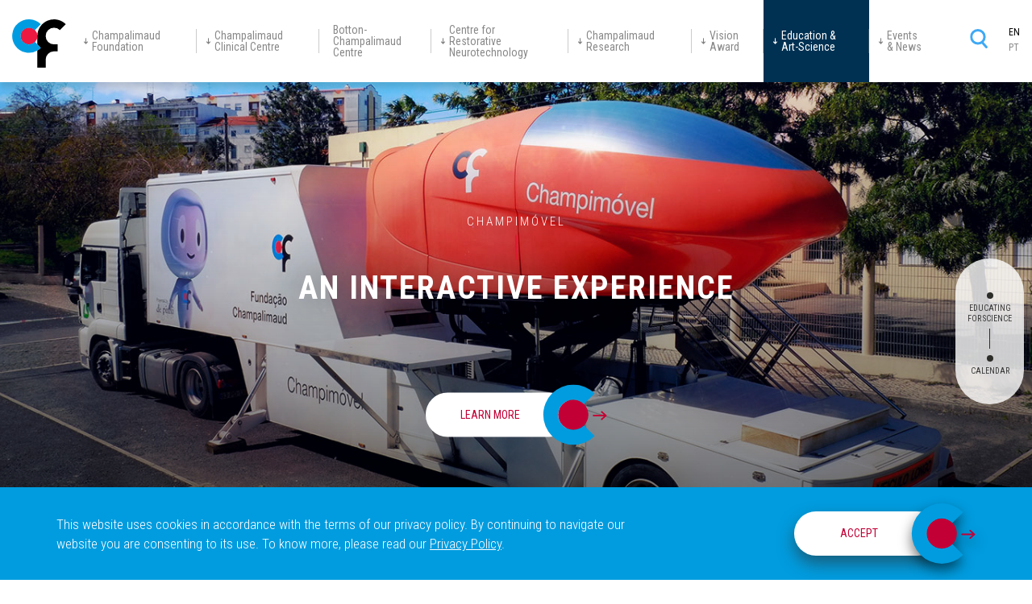

--- FILE ---
content_type: text/html; charset=UTF-8
request_url: https://www.fchampalimaud.org/education/champimovel
body_size: 74833
content:


<!-- THEME DEBUG -->
<!-- THEME HOOK: 'html' -->
<!-- FILE NAME SUGGESTIONS:
   * html--node--7.html.twig
   * html--node--%.html.twig
   * html--node.html.twig
   x html.html.twig
-->
<!-- BEGIN OUTPUT from 'themes/champalimaud/templates/layout/html.html.twig' -->
<!DOCTYPE html>
<html lang="en" dir="ltr" prefix="content: http://purl.org/rss/1.0/modules/content/  dc: http://purl.org/dc/terms/  foaf: http://xmlns.com/foaf/0.1/  og: http://ogp.me/ns#  rdfs: http://www.w3.org/2000/01/rdf-schema#  schema: http://schema.org/  sioc: http://rdfs.org/sioc/ns#  sioct: http://rdfs.org/sioc/types#  skos: http://www.w3.org/2004/02/skos/core#  xsd: http://www.w3.org/2001/XMLSchema# ">
	<head>
		<meta charset="utf-8" />
<link rel="canonical" href="https://www.fchampalimaud.org/education/champimovel" />
<meta name="Generator" content="Drupal 8 (https://www.drupal.org)" />
<meta name="MobileOptimized" content="width" />
<meta name="HandheldFriendly" content="true" />
<meta name="viewport" content="width=device-width, height=device-height, initial-scale=1.0, maximum-scale=1.0, minimum-scale=1.0, user-scalable=0" />
<style>div#sliding-popup, div#sliding-popup .eu-cookie-withdraw-banner, .eu-cookie-withdraw-tab {background: #009cdf} div#sliding-popup.eu-cookie-withdraw-wrapper { background: transparent; } #sliding-popup h1, #sliding-popup h2, #sliding-popup h3, #sliding-popup p, #sliding-popup label, #sliding-popup div, .eu-cookie-compliance-more-button, .eu-cookie-compliance-secondary-button, .eu-cookie-withdraw-tab { color: #ffffff;} .eu-cookie-withdraw-tab { border-color: #ffffff;}</style>
<link rel="shortcut icon" href="/themes/champalimaud/favicon.ico" type="image/vnd.microsoft.icon" />
<link rel="alternate" hreflang="en" href="https://www.fchampalimaud.org/education/champimovel" />
<link rel="alternate" hreflang="pt-pt" href="https://www.fchampalimaud.org/pt-pt/educacao/champimovel" />
<link rel="revision" href="https://www.fchampalimaud.org/education/champimovel" />

		<meta http-equiv="X-UA-Compatible" content="ie=edge">
		<meta name="format-detection" content="telephone=no">
		<title>Champimóvel | Champalimaud Foundation</title>
		<link href="https://fonts.googleapis.com/css?family=Roboto+Condensed:300,400,700|Roboto:400,700" rel="stylesheet">
		<link rel="stylesheet" media="all" href="/sites/default/files/css/css_q0mayphfcsZmSfDSCSH2uf--0KSEUYs-RCBHcAYlXxA.css" />
<link rel="stylesheet" media="all" href="/sites/default/files/css/css_cI_yJsQAeT58LXvczRZ_D6KYROx1oQ-SsJeWkt6J5nY.css" />

		
<!--[if lte IE 8]>
<script src="/sites/default/files/js/js_VtafjXmRvoUgAzqzYTA3Wrjkx9wcWhjP0G4ZnnqRamA.js"></script>
<![endif]-->

		<script src="https://www.youtube.com/iframe_api"></script>
		<!-- Global site tag (gtag.js) - Google Analytics -->
		<script async src="https://www.googletagmanager.com/gtag/js?id=UA-39215328-3"></script>
		<script>
		  window.dataLayer = window.dataLayer || [];
		  function gtag(){dataLayer.push(arguments);}
		  gtag('js', new Date());

		  gtag('config', 'UA-39215328-3');
		</script>
	</head>
	<body id='page-7'  class="path-node page-node-type-pages">
		<a href="#main-content" class="visually-hidden focusable skip-link">
			Skip to main content
		</a>
		
		

<!-- THEME DEBUG -->
<!-- THEME HOOK: 'off_canvas_page_wrapper' -->
<!-- BEGIN OUTPUT from 'core/modules/system/templates/off-canvas-page-wrapper.html.twig' -->
  <div class="dialog-off-canvas-main-canvas" data-off-canvas-main-canvas>
    

<!-- THEME DEBUG -->
<!-- THEME HOOK: 'page' -->
<!-- FILE NAME SUGGESTIONS:
   * page--node--7.html.twig
   * page--node--%.html.twig
   * page--node.html.twig
   x page.html.twig
-->
<!-- BEGIN OUTPUT from 'themes/champalimaud/templates/layout/page.html.twig' -->

<div id="content_wrapper">
			<div id="main-menu-container">
			<div class="limit-menu">
				

<!-- THEME DEBUG -->
<!-- THEME HOOK: 'region' -->
<!-- FILE NAME SUGGESTIONS:
   x region--top-menu.html.twig
   * region.html.twig
-->
<!-- BEGIN OUTPUT from 'themes/champalimaud/templates/regions/region--top-menu.html.twig' -->
	

<!-- THEME DEBUG -->
<!-- THEME HOOK: 'block' -->
<!-- FILE NAME SUGGESTIONS:
   * block--champalimaud-branding.html.twig
   x block--system-branding-block.html.twig
   * block--system.html.twig
   * block.html.twig
-->
<!-- BEGIN OUTPUT from 'themes/champalimaud/templates/block/block--system-branding-block.html.twig' -->
<div class="column-left">
	<div id="block-champalimaud-branding">
		
				
									<a href="/" title="Home" rel="home" class="logo">
					<img src="https://www.fchampalimaud.org/themes/champalimaud/logo.svg" alt="Home" />
				</a>
						</div>
</div>

<!-- END OUTPUT from 'themes/champalimaud/templates/block/block--system-branding-block.html.twig' -->



<!-- THEME DEBUG -->
<!-- THEME HOOK: 'block' -->
<!-- FILE NAME SUGGESTIONS:
   * block--champalimaud-main-menu.html.twig
   x block--system-menu-block--main.html.twig
   * block--system-menu-block.html.twig
   * block--system.html.twig
   * block.html.twig
-->
<!-- BEGIN OUTPUT from 'themes/champalimaud/templates/block/block--system-menu-block--main.html.twig' -->
<div class="column-middle">
	<div class="column-mobile-menu">
		<div class="limitScroll">
			<div class="mobile-menu-header">
				

<!-- THEME DEBUG -->
<!-- THEME HOOK: 'block' -->
<!-- FILE NAME SUGGESTIONS:
   x block--languageswitchermobile.html.twig
   * block--language-block--language-interface.html.twig
   * block--language-block.html.twig
   * block--language.html.twig
   * block.html.twig
-->
<!-- BEGIN OUTPUT from 'themes/champalimaud/templates/block/block--languageswitchermobile.html.twig' -->

	<div class="switcher-language showLanguage">
		

<!-- THEME DEBUG -->
<!-- THEME HOOK: 'links__language_block' -->
<!-- FILE NAME SUGGESTIONS:
   * links--language-block.html.twig
   x links.html.twig
-->
<!-- BEGIN OUTPUT from 'core/modules/system/templates/links.html.twig' -->
<ul class="links"><li hreflang="en" data-drupal-link-system-path="node/7" class="is-active"><a href="/education/champimovel" class="language-link is-active" hreflang="en" data-drupal-link-system-path="node/7">EN</a></li><li hreflang="pt-pt" data-drupal-link-system-path="node/7"><a href="/pt-pt/educacao/champimovel" class="language-link" hreflang="pt-pt" data-drupal-link-system-path="node/7">PT</a></li></ul>
<!-- END OUTPUT from 'core/modules/system/templates/links.html.twig' -->


	</div>

<!-- END OUTPUT from 'themes/champalimaud/templates/block/block--languageswitchermobile.html.twig' -->


				<div class="close-menu-mobile"></div>
			</div>
							

<!-- THEME DEBUG -->
<!-- THEME HOOK: 'menu__main' -->
<!-- FILE NAME SUGGESTIONS:
   x menu--main.html.twig
   x menu--main.html.twig
   * menu.html.twig
-->
<!-- BEGIN OUTPUT from 'themes/champalimaud/templates/navigation/menu--main.html.twig' -->

							<ul class="mainmenu">
										<li >
									<div class="parent-menu">
													<a href="javascript:void(0);" title="Champalimaud Foundation" >
						<svg xmlns="http://www.w3.org/2000/svg" width="5px" height="8px" viewBox="0 0 6.09 9.08"><g><path d="M5.92,5.23a.72.72,0,0,0-1,0L3.74,6.49V.83A.73.73,0,0,0,3.63.31.73.73,0,0,0,3.18,0a.76.76,0,0,0-.53.11.71.71,0,0,0-.29.46V6.49L1.21,5.23A.66.66,0,0,0,.74,5a.75.75,0,0,0-.56.23.73.73,0,0,0,0,1L2.53,8.78A.68.68,0,0,0,2.74,9v.13L2.83,9A.45.45,0,0,0,3,9a.65.65,0,0,0,.28,0l.08.09V9a.57.57,0,0,0,.13-.08L5.92,6.19A.75.75,0,0,0,5.92,5.23ZM2.74.74Z" style="fill: #7d7d7d"/></g></svg>
						<h5>Champalimaud <br/>Foundation</h5>
					</a>
					<div class="mobileOpenSubMenu">
						<svg xmlns="http://www.w3.org/2000/svg" width="28px" height="28px" viewBox="789 110 30 30"><g transform="translate(522 19)"><g transform="translate(267 91)" style="opacity: 0.6"><circle cx="14" cy="14" r="14" transform="translate(1 1)" fill="none" stroke="#fff" stroke-linecap="round" stroke-miterlimit="10" stroke-width="2px"/></g><g transform="translate(0 0.5)"><line y2="10" transform="translate(282 100.5)" fill="none" stroke="#fff" stroke-linecap="round" stroke-miterlimit="10" stroke-width="2px"/><line y2="10" transform="translate(287 105.5) rotate(90)" fill="none" stroke="#fff" stroke-linecap="round" stroke-miterlimit="10" stroke-width="2px"/></g></g></svg>
					</div>
													</div>
																				<div class="open-submenu">
				<div class="limit-menu">
					<ul class="submenu">
										<li >
													<a href="/champalimaud-foundation" title="The&nbspFoundation" >
						<h5>The&nbspFoundation</h5>
					</a>
															</li>
								<li >
													<a href="/champalimaud-foundation/founder" title="Founder" >
						<h5>Founder</h5>
					</a>
															</li>
								<li >
													<a href="/champalimaud-foundation/history" title="History" >
						<h5>History</h5>
					</a>
															</li>
								<li >
													<a href="/champalimaud-foundation/team" title="Team" >
						<h5>Team</h5>
					</a>
															</li>
								<li >
													<a href="/champalimaud-foundation/institutional-information" title="Institutional Information" >
						<h5>Institutional <br/>Information</h5>
					</a>
															</li>
								<li >
													<a href="/champalimaud-foundation/champalimaud-centre" title="Champalimaud Center" >
						<h5>Champalimaud <br/>Center</h5>
					</a>
															</li>
							
					</ul>
				</div>
			</div>
			
							</li>
								<li >
									<div class="parent-menu">
													<a href="javascript:void(0);" title="Champalimaud Clinical Centre" >
						<svg xmlns="http://www.w3.org/2000/svg" width="5px" height="8px" viewBox="0 0 6.09 9.08"><g><path d="M5.92,5.23a.72.72,0,0,0-1,0L3.74,6.49V.83A.73.73,0,0,0,3.63.31.73.73,0,0,0,3.18,0a.76.76,0,0,0-.53.11.71.71,0,0,0-.29.46V6.49L1.21,5.23A.66.66,0,0,0,.74,5a.75.75,0,0,0-.56.23.73.73,0,0,0,0,1L2.53,8.78A.68.68,0,0,0,2.74,9v.13L2.83,9A.45.45,0,0,0,3,9a.65.65,0,0,0,.28,0l.08.09V9a.57.57,0,0,0,.13-.08L5.92,6.19A.75.75,0,0,0,5.92,5.23ZM2.74.74Z" style="fill: #7d7d7d"/></g></svg>
						<h5>Champalimaud <br/>Clinical Centre</h5>
					</a>
					<div class="mobileOpenSubMenu">
						<svg xmlns="http://www.w3.org/2000/svg" width="28px" height="28px" viewBox="789 110 30 30"><g transform="translate(522 19)"><g transform="translate(267 91)" style="opacity: 0.6"><circle cx="14" cy="14" r="14" transform="translate(1 1)" fill="none" stroke="#fff" stroke-linecap="round" stroke-miterlimit="10" stroke-width="2px"/></g><g transform="translate(0 0.5)"><line y2="10" transform="translate(282 100.5)" fill="none" stroke="#fff" stroke-linecap="round" stroke-miterlimit="10" stroke-width="2px"/><line y2="10" transform="translate(287 105.5) rotate(90)" fill="none" stroke="#fff" stroke-linecap="round" stroke-miterlimit="10" stroke-width="2px"/></g></g></svg>
					</div>
													</div>
																				<div class="open-submenu">
				<div class="limit-menu">
					<ul class="submenu">
										<li >
													<a href="/champalimaud-clinical-centre" title="Champalimaud Clinical Centre" >
						<h5>Champalimaud <br/>Clinical Centre</h5>
					</a>
															</li>
								<li >
													<a href="/champalimaud-clinical-centre#blockAppointments" title="Appointments" >
						<h5>Appointments</h5>
					</a>
															</li>
								<li >
													<a href="/champalimaud-clinical-centre#blockMedicalCare" title="Clinical Areas" >
						<h5>Clinical Areas</h5>
					</a>
															</li>
								<li >
													<a href="/champalimaud-clinical-centre#blockMedicalCare" title="Clinical Services" >
						<h5>Clinical Services</h5>
					</a>
															</li>
								<li >
													<a href="/champalimaud-clinical-centre#blockMedicalCare" title="Programmes" >
						<h5>Programmes</h5>
					</a>
															</li>
							
					</ul>
				</div>
			</div>
			
							</li>
								<li >
									<div class="parent-menu">
													<a href="https://www.fchampalimaud.org/botton-champalimaud-pancreatic-cancer-centre" title="Botton-Champalimaud Centre" >
						<h5>Botton-<br>Champalimaud <br>Centre</h5>
					</a>
													</div>
											</li>
								<li >
									<div class="parent-menu">
													<a href="javascript:void(0);" title="Centre for Restorative Neurotechnology" >
						<svg xmlns="http://www.w3.org/2000/svg" width="5px" height="8px" viewBox="0 0 6.09 9.08"><g><path d="M5.92,5.23a.72.72,0,0,0-1,0L3.74,6.49V.83A.73.73,0,0,0,3.63.31.73.73,0,0,0,3.18,0a.76.76,0,0,0-.53.11.71.71,0,0,0-.29.46V6.49L1.21,5.23A.66.66,0,0,0,.74,5a.75.75,0,0,0-.56.23.73.73,0,0,0,0,1L2.53,8.78A.68.68,0,0,0,2.74,9v.13L2.83,9A.45.45,0,0,0,3,9a.65.65,0,0,0,.28,0l.08.09V9a.57.57,0,0,0,.13-.08L5.92,6.19A.75.75,0,0,0,5.92,5.23ZM2.74.74Z" style="fill: #7d7d7d"/></g></svg>
						<h5>Centre for <br/>Restorative <br/>Neurotechnology</h5>
					</a>
					<div class="mobileOpenSubMenu">
						<svg xmlns="http://www.w3.org/2000/svg" width="28px" height="28px" viewBox="789 110 30 30"><g transform="translate(522 19)"><g transform="translate(267 91)" style="opacity: 0.6"><circle cx="14" cy="14" r="14" transform="translate(1 1)" fill="none" stroke="#fff" stroke-linecap="round" stroke-miterlimit="10" stroke-width="2px"/></g><g transform="translate(0 0.5)"><line y2="10" transform="translate(282 100.5)" fill="none" stroke="#fff" stroke-linecap="round" stroke-miterlimit="10" stroke-width="2px"/><line y2="10" transform="translate(287 105.5) rotate(90)" fill="none" stroke="#fff" stroke-linecap="round" stroke-miterlimit="10" stroke-width="2px"/></g></g></svg>
					</div>
													</div>
																				<div class="open-submenu">
				<div class="limit-menu">
					<ul class="submenu">
										<li >
													<a href="/centre-restorative-neurotechnology" title="Centre for Restorative Neurotechnology" >
						<h5>Centre for <br/>Restorative <br/>Neurotechnology</h5>
					</a>
															</li>
								<li >
													<a href="/centre-restorative-neurotechnology/neurotechnology-warehouse" title="Neurotechnology Warehouse" >
						<h5>Neurotechnology <br/>Warehouse</h5>
					</a>
															</li>
								<li >
													<a href="/centre-restorative-neurotechnology/neuroscience-disease-programme" title="Neuroscience of  Disease Programme" >
						<h5><br/>Neuroscience of <br/> Disease <br/>Programme</h5>
					</a>
															</li>
								<li >
													<a href="/centre-restorative-neurotechnology/digital-neurotherapeutics-centre" title="Digital Neurotherapeutics Centre" >
						<h5>Digital <br/>Neurotherapeutics <br/>Centre</h5>
					</a>
															</li>
							
					</ul>
				</div>
			</div>
			
							</li>
								<li >
									<div class="parent-menu">
													<a href="javascript:void(0);" title="Champalimaud Research" >
						<svg xmlns="http://www.w3.org/2000/svg" width="5px" height="8px" viewBox="0 0 6.09 9.08"><g><path d="M5.92,5.23a.72.72,0,0,0-1,0L3.74,6.49V.83A.73.73,0,0,0,3.63.31.73.73,0,0,0,3.18,0a.76.76,0,0,0-.53.11.71.71,0,0,0-.29.46V6.49L1.21,5.23A.66.66,0,0,0,.74,5a.75.75,0,0,0-.56.23.73.73,0,0,0,0,1L2.53,8.78A.68.68,0,0,0,2.74,9v.13L2.83,9A.45.45,0,0,0,3,9a.65.65,0,0,0,.28,0l.08.09V9a.57.57,0,0,0,.13-.08L5.92,6.19A.75.75,0,0,0,5.92,5.23ZM2.74.74Z" style="fill: #7d7d7d"/></g></svg>
						<h5>Champalimaud <br/>Research</h5>
					</a>
					<div class="mobileOpenSubMenu">
						<svg xmlns="http://www.w3.org/2000/svg" width="28px" height="28px" viewBox="789 110 30 30"><g transform="translate(522 19)"><g transform="translate(267 91)" style="opacity: 0.6"><circle cx="14" cy="14" r="14" transform="translate(1 1)" fill="none" stroke="#fff" stroke-linecap="round" stroke-miterlimit="10" stroke-width="2px"/></g><g transform="translate(0 0.5)"><line y2="10" transform="translate(282 100.5)" fill="none" stroke="#fff" stroke-linecap="round" stroke-miterlimit="10" stroke-width="2px"/><line y2="10" transform="translate(287 105.5) rotate(90)" fill="none" stroke="#fff" stroke-linecap="round" stroke-miterlimit="10" stroke-width="2px"/></g></g></svg>
					</div>
													</div>
																				<div class="open-submenu">
				<div class="limit-menu">
					<ul class="submenu">
										<li >
													<a href="/champalimaud-research" title="Champalimaud Research" >
						<h5>Champalimaud <br/>Research</h5>
					</a>
															</li>
								<li >
													<a href="https://www.fchampalimaud.org/champalimaud-research/about-cr" title="About CR" >
						<h5>About CR</h5>
					</a>
															</li>
								<li >
													<a href="/champalimaud-research#blockResearchGroup" title="Research Groups" >
						<h5>Research Groups</h5>
					</a>
															</li>
								<li >
													<a href="/champalimaud-research#blockPlatforms" title="Platforms" >
						<h5>Platforms</h5>
					</a>
															</li>
								<li >
													<a href="/champalimaud-research/support-units" title="Support Units" >
						<h5>Support Units</h5>
					</a>
															</li>
								<li >
													<a href="/champalimaud-research/education" title="Education" >
						<h5>Education</h5>
					</a>
															</li>
								<li >
													<a href="/champalimaud-research/news" title="News" >
						<h5>News</h5>
					</a>
															</li>
								<li >
													<a href="/champalimaud-research/events" title="Events" >
						<h5>Events</h5>
					</a>
															</li>
							
					</ul>
				</div>
			</div>
			
							</li>
								<li >
									<div class="parent-menu">
													<a href="javascript:void(0);" title="Vision Award" >
						<svg xmlns="http://www.w3.org/2000/svg" width="5px" height="8px" viewBox="0 0 6.09 9.08"><g><path d="M5.92,5.23a.72.72,0,0,0-1,0L3.74,6.49V.83A.73.73,0,0,0,3.63.31.73.73,0,0,0,3.18,0a.76.76,0,0,0-.53.11.71.71,0,0,0-.29.46V6.49L1.21,5.23A.66.66,0,0,0,.74,5a.75.75,0,0,0-.56.23.73.73,0,0,0,0,1L2.53,8.78A.68.68,0,0,0,2.74,9v.13L2.83,9A.45.45,0,0,0,3,9a.65.65,0,0,0,.28,0l.08.09V9a.57.57,0,0,0,.13-.08L5.92,6.19A.75.75,0,0,0,5.92,5.23ZM2.74.74Z" style="fill: #7d7d7d"/></g></svg>
						<h5>Vision <br/>Award</h5>
					</a>
					<div class="mobileOpenSubMenu">
						<svg xmlns="http://www.w3.org/2000/svg" width="28px" height="28px" viewBox="789 110 30 30"><g transform="translate(522 19)"><g transform="translate(267 91)" style="opacity: 0.6"><circle cx="14" cy="14" r="14" transform="translate(1 1)" fill="none" stroke="#fff" stroke-linecap="round" stroke-miterlimit="10" stroke-width="2px"/></g><g transform="translate(0 0.5)"><line y2="10" transform="translate(282 100.5)" fill="none" stroke="#fff" stroke-linecap="round" stroke-miterlimit="10" stroke-width="2px"/><line y2="10" transform="translate(287 105.5) rotate(90)" fill="none" stroke="#fff" stroke-linecap="round" stroke-miterlimit="10" stroke-width="2px"/></g></g></svg>
					</div>
													</div>
																				<div class="open-submenu">
				<div class="limit-menu">
					<ul class="submenu">
										<li >
													<a href="/vision-award" title="Vision Award" >
						<h5>Vision Award</h5>
					</a>
															</li>
								<li >
													<a href="/vision-award#blockAwardeesVision" title="Awardees" >
						<h5>Awardees</h5>
					</a>
															</li>
								<li >
													<a href="/vision-award#blockVisionAward" title="Vision Award 2025" >
						<h5>Vision Award 2025</h5>
					</a>
															</li>
								<li >
													<a href="/vision-award/application-2026" title="Application 2026" >
						<h5>Application 2026</h5>
					</a>
															</li>
							
					</ul>
				</div>
			</div>
			
							</li>
								<li  class="currentPage is-active">
									<div class="parent-menu">
													<a href="javascript:void(0);" title="Education & Art-Science"  class="currentPage is-active">
						<svg xmlns="http://www.w3.org/2000/svg" width="5px" height="8px" viewBox="0 0 6.09 9.08"><g><path d="M5.92,5.23a.72.72,0,0,0-1,0L3.74,6.49V.83A.73.73,0,0,0,3.63.31.73.73,0,0,0,3.18,0a.76.76,0,0,0-.53.11.71.71,0,0,0-.29.46V6.49L1.21,5.23A.66.66,0,0,0,.74,5a.75.75,0,0,0-.56.23.73.73,0,0,0,0,1L2.53,8.78A.68.68,0,0,0,2.74,9v.13L2.83,9A.45.45,0,0,0,3,9a.65.65,0,0,0,.28,0l.08.09V9a.57.57,0,0,0,.13-.08L5.92,6.19A.75.75,0,0,0,5.92,5.23ZM2.74.74Z" style="fill: #7d7d7d"/></g></svg>
						<h5>Education &<br> Art-Science</h5>
					</a>
					<div class="mobileOpenSubMenu">
						<svg xmlns="http://www.w3.org/2000/svg" width="28px" height="28px" viewBox="789 110 30 30"><g transform="translate(522 19)"><g transform="translate(267 91)" style="opacity: 0.6"><circle cx="14" cy="14" r="14" transform="translate(1 1)" fill="none" stroke="#fff" stroke-linecap="round" stroke-miterlimit="10" stroke-width="2px"/></g><g transform="translate(0 0.5)"><line y2="10" transform="translate(282 100.5)" fill="none" stroke="#fff" stroke-linecap="round" stroke-miterlimit="10" stroke-width="2px"/><line y2="10" transform="translate(287 105.5) rotate(90)" fill="none" stroke="#fff" stroke-linecap="round" stroke-miterlimit="10" stroke-width="2px"/></g></g></svg>
					</div>
													</div>
																				<div class="open-submenu">
				<div class="limit-menu">
					<ul class="submenu">
										<li >
													<a href="/education-art-science" title="Education" >
						<h5>Education</h5>
					</a>
															</li>
								<li >
													<a href="/education-art-science/research" title="Research" >
						<h5>Research</h5>
					</a>
															</li>
								<li  class="currentPage is-active">
													<a href="/education/champimovel" title="Champimóvel"  class="currentPage is-active">
						<h5>Champimóvel</h5>
					</a>
															</li>
								<li >
													<a href="/education-art-science/school-visits" title="School Visits" >
						<h5>School Visits</h5>
					</a>
															</li>
								<li >
													<a href="/education-art-science/art-science" title="Art-Science" >
						<h5>Art-Science</h5>
					</a>
															</li>
							
					</ul>
				</div>
			</div>
			
							</li>
								<li >
									<div class="parent-menu">
													<a href="javascript:void(0);" title="Events & News" >
						<svg xmlns="http://www.w3.org/2000/svg" width="5px" height="8px" viewBox="0 0 6.09 9.08"><g><path d="M5.92,5.23a.72.72,0,0,0-1,0L3.74,6.49V.83A.73.73,0,0,0,3.63.31.73.73,0,0,0,3.18,0a.76.76,0,0,0-.53.11.71.71,0,0,0-.29.46V6.49L1.21,5.23A.66.66,0,0,0,.74,5a.75.75,0,0,0-.56.23.73.73,0,0,0,0,1L2.53,8.78A.68.68,0,0,0,2.74,9v.13L2.83,9A.45.45,0,0,0,3,9a.65.65,0,0,0,.28,0l.08.09V9a.57.57,0,0,0,.13-.08L5.92,6.19A.75.75,0,0,0,5.92,5.23ZM2.74.74Z" style="fill: #7d7d7d"/></g></svg>
						<h5>Events <br>& News</h5>
					</a>
					<div class="mobileOpenSubMenu">
						<svg xmlns="http://www.w3.org/2000/svg" width="28px" height="28px" viewBox="789 110 30 30"><g transform="translate(522 19)"><g transform="translate(267 91)" style="opacity: 0.6"><circle cx="14" cy="14" r="14" transform="translate(1 1)" fill="none" stroke="#fff" stroke-linecap="round" stroke-miterlimit="10" stroke-width="2px"/></g><g transform="translate(0 0.5)"><line y2="10" transform="translate(282 100.5)" fill="none" stroke="#fff" stroke-linecap="round" stroke-miterlimit="10" stroke-width="2px"/><line y2="10" transform="translate(287 105.5) rotate(90)" fill="none" stroke="#fff" stroke-linecap="round" stroke-miterlimit="10" stroke-width="2px"/></g></g></svg>
					</div>
													</div>
																				<div class="open-submenu">
				<div class="limit-menu">
					<ul class="submenu">
										<li >
													<a href="/events" title="Events" >
						<h5>Events</h5>
					</a>
															</li>
								<li >
													<a href="/news" title="News" >
						<h5>News</h5>
					</a>
															</li>
							
					</ul>
				</div>
			</div>
			
							</li>
							
			</ul>
			

<!-- END OUTPUT from 'themes/champalimaud/templates/navigation/menu--main.html.twig' -->


					</div>
		<div class="showButtonMobile">
			<a href="https://www.fchampalimaud.org/champalimaud-clinical-centre/appointments" class="btnConsult"><span><strong>Champalimaud Clinical Centre </strong>Booking Appointments / Exams</span></a>
		</div>
	</div>
</div>
<!-- END OUTPUT from 'themes/champalimaud/templates/block/block--system-menu-block--main.html.twig' -->



<!-- THEME DEBUG -->
<!-- THEME HOOK: 'block' -->
<!-- FILE NAME SUGGESTIONS:
   x block--languageswitcher.html.twig
   * block--language-block--language-interface.html.twig
   * block--language-block.html.twig
   * block--language.html.twig
   * block.html.twig
-->
<!-- BEGIN OUTPUT from 'themes/champalimaud/templates/block/block--languageswitcher.html.twig' -->

<div class="column-right">
	<div>
					<div class="btn-container">
				<a href="https://www.fchampalimaud.org/champalimaud-clinical-centre/appointments" class="btnConsult"><span><strong>Champalimaud Clinical Centre </strong>Booking Appointments / Exams</span></a>
			</div>
				<div class="search-container">
			<div class="openSearchPopup">
				<a href="/search/node">
					<svg class="searchSvgNotHover" xmlns="http://www.w3.org/2000/svg" width="22px" height="24px" viewBox="0 0 21.75 24">
						<g>
							<defs><rect id="icon_search_1" width="22" height="24"/></defs>
							<clipPath id="icon_search_2"><use xlink:href="#icon_search_1"  overflow="visible"/></clipPath>
							<circle clip-path="url(#icon_search_2)" fill="none" stroke="#3FA9F5" stroke-width="3" stroke-linecap="round" stroke-miterlimit="10" cx="9.75" cy="9.75" r="8.25"/>
							<line clip-path="url(#icon_search_2)" fill="none" stroke="#3FA9F5" stroke-width="3" stroke-linecap="round" stroke-miterlimit="10" x1="15" y1="16.5" x2="20.25" y2="22.5"/>
						</g>
					</svg>
					<svg class="searchSvgHover" xmlns="http://www.w3.org/2000/svg" width="22px" height="24px"
					viewBox="0 0 21.8 28" style="enable-background:new 0 0 21.8 28;">
						<g>
							<path fill-rule="evenodd" clip-rule="evenodd" fill="#009CDF" d="M21.4,25.5l-4.5-5.1c3-3.2,3.4-7.9,1.2-11.5l-2.4,1.8c0.5,0.9,0.7,2,0.8,3.1c0,3.7-3,6.8-6.8,6.8c0,0,0,0,0,0c-3.7,0-6.8-3-6.8-6.8c0-1.2,0.3-2.4,0.9-3.4L1.5,8.6c-2.4,3.9-1.8,9.1,1.7,12.3c3.1,2.9,7.7,3.4,11.4,1.3l4.6,5.2c0.5,0.6,1.5,0.7,2.1,0.1C21.9,27.1,22,26.1,21.4,25.5z"/>
							<path fill-rule="evenodd" clip-rule="evenodd" fill="#009CDF" stroke="#009CDF" d="M9.8,1.7L6.1,5.9C6,6,6,6.2,6.1,6.3c0.1,0.1,0.3,0.1,0.4,0c0,0,0,0,0,0l3.2-3.6V14c0,0.2,0.1,0.3,0.3,0.3c0,0,0,0,0,0c0.2,0,0.3-0.2,0.3-0.3c0,0,0,0,0,0V2.8l3.2,3.6c0.1,0.1,0.3,0.1,0.4,0c0,0,0,0,0,0C14,6.3,14,6.2,14,6.1c0-0.1,0-0.2-0.1-0.2l-3.7-4.1C10.1,1.6,9.9,1.6,9.8,1.7C9.8,1.7,9.8,1.7,9.8,1.7L9.8,1.7L9.8,1.7z"/>
						</g>
					</svg>
				</a>
			</div>
			<div class="openMobileMenu">
				<svg id="bt-burguer" xmlns="http://www.w3.org/2000/svg" width="35px" height="20px" viewBox="325 23 35 24">
					<title></title>
					<line x1="27.693" transform="translate(332.241 25)" fill="none" stroke="#009cdf" stroke-miterlimit="10" stroke-width="4px"/>
					<line x1="35" transform="translate(325 35)" fill="none" stroke="#009cdf" stroke-miterlimit="10" stroke-width="4px"/>
					<line x1="22.5" transform="translate(337.5 45)" fill="none" stroke="#009cdf" stroke-miterlimit="10" stroke-width="4px"/>
				</svg>
			</div>
		</div>
		<div class="language-switcher-language-url block block-language block-language-blocklanguage-interface" id="block-languageswitcher" role="navigation">
							<div class="switcher-language showLanguage">
					

<!-- THEME DEBUG -->
<!-- THEME HOOK: 'links__language_block' -->
<!-- FILE NAME SUGGESTIONS:
   * links--language-block.html.twig
   x links.html.twig
-->
<!-- BEGIN OUTPUT from 'core/modules/system/templates/links.html.twig' -->
<ul class="links"><li hreflang="en" data-drupal-link-system-path="node/7" class="is-active"><a href="/education/champimovel" class="language-link is-active" hreflang="en" data-drupal-link-system-path="node/7">EN</a></li><li hreflang="pt-pt" data-drupal-link-system-path="node/7"><a href="/pt-pt/educacao/champimovel" class="language-link" hreflang="pt-pt" data-drupal-link-system-path="node/7">PT</a></li></ul>
<!-- END OUTPUT from 'core/modules/system/templates/links.html.twig' -->


				</div>
					</div>
	</div>
</div>
<!-- END OUTPUT from 'themes/champalimaud/templates/block/block--languageswitcher.html.twig' -->



<!-- END OUTPUT from 'themes/champalimaud/templates/regions/region--top-menu.html.twig' -->


			</div>
		</div>
		
	<div id="header_content">
			</div>

			<div id="container_wrapper">
			

<!-- THEME DEBUG -->
<!-- THEME HOOK: 'region' -->
<!-- FILE NAME SUGGESTIONS:
   * region--content.html.twig
   x region.html.twig
-->
<!-- BEGIN OUTPUT from 'themes/champalimaud/templates/regions/region.html.twig' -->
  <div>
    

<!-- THEME DEBUG -->
<!-- THEME HOOK: 'block' -->
<!-- FILE NAME SUGGESTIONS:
   * block--champalimaud-content.html.twig
   * block--system-main-block.html.twig
   * block--system.html.twig
   x block.html.twig
-->
<!-- BEGIN OUTPUT from 'themes/champalimaud/templates/block/block.html.twig' -->
<div id="block-champalimaud-content" class="block block-system block-system-main-block">
  
    
      

<!-- THEME DEBUG -->
<!-- THEME HOOK: 'node' -->
<!-- FILE NAME SUGGESTIONS:
   * node--7--full.html.twig
   * node--7.html.twig
   * node--pages--full.html.twig
   x node--pages.html.twig
   * node--full.html.twig
   * node.html.twig
-->
<!-- BEGIN OUTPUT from 'themes/champalimaud/templates/content/node--pages.html.twig' -->


<div id="details-pages-content"  data-history-node-id="7" role="article" about="/education/champimovel" class="node node--type-pages node--view-mode-full">
			

<!-- THEME DEBUG -->
<!-- THEME HOOK: 'links__node' -->
<!-- FILE NAME SUGGESTIONS:
   * links--node.html.twig
   x links.html.twig
-->
<!-- BEGIN OUTPUT from 'core/modules/system/templates/links.html.twig' -->

<!-- END OUTPUT from 'core/modules/system/templates/links.html.twig' -->



<!-- THEME DEBUG -->
<!-- THEME HOOK: 'field' -->
<!-- FILE NAME SUGGESTIONS:
   * field--node--field-pages-blocks--pages.html.twig
   * field--node--field-pages-blocks.html.twig
   * field--node--pages.html.twig
   x field--field-pages-blocks.html.twig
   * field--entity-reference-revisions.html.twig
   * field.html.twig
-->
<!-- BEGIN OUTPUT from 'themes/champalimaud/templates/fields/field--field-pages-blocks.html.twig' -->

      <div>
              

<!-- THEME DEBUG -->
<!-- THEME HOOK: 'paragraph' -->
<!-- FILE NAME SUGGESTIONS:
   * paragraph--block-top-header--default.html.twig
   x paragraph--block-top-header.html.twig
   * paragraph--default.html.twig
   * paragraph.html.twig
-->
<!-- BEGIN OUTPUT from 'themes/champalimaud/templates/paragraphs/paragraph--block-top-header.html.twig' -->
			<div id="slideBanner" data-nav="slideBanner" class="singleShow singleImgShow">
			<div class="itemBanner" data-title="Champimóvel">
			<ul class="fake-dots">
				<li>
					<div class="fake-dots-line"></div>
					<div class="fake-dots-circle"></div>
					<span>Champimóvel</span>
				</li>
			</ul>
			<div class="realBg" style="background-image: url('https://www.fchampalimaud.org/sites/default/files/block_top_header/banner_educacao_champimovel.jpg')"></div>
			<div class="bgBlackGradient"></div>
			<div class="bgWhiteGradient"></div>
						<div class="groupInfo">
				<div class="titleBanner">Champimóvel</div>
				<div class="lineSeparator"></div>
				<div class="descriptionBanner">An Interactive Experience</div>
															<div class="btnMore">
							<a href="#block-welcome-champimovel" target="_self" class="button button1">
								<span>Learn More</span>
								<svg xmlns="http://www.w3.org/2000/svg" viewBox="0 0 78 74.11"><title>Fundação Champalimaud Logotipo Botão</title><g><path d="M37.05,55.58A18.53,18.53,0,1,0,18.53,37.05,18.52,18.52,0,0,0,37.05,55.58Z" style="fill: #c30036"/><path d="M50.16,50.16a18.53,18.53,0,1,1,0-26.21l13.1-13.1a36.94,36.94,0,1,0,0,52.41l-7.68-7.68Z" style="fill: #009cdf"/></g><path d="M77.7,37.41l-5.18-4.62a1,1,0,0,0-1.28,0,.84.84,0,0,0-.29.64.89.89,0,0,0,.29.65l3.47,3.09H61.94a.89.89,0,1,0,0,1.77H74.71L71.24,42a.87.87,0,0,0-.29.65.84.84,0,0,0,.29.64.93.93,0,0,0,.64.24,1,1,0,0,0,.64-.23L77.7,38.7a.87.87,0,0,0,.3-.65A.9.9,0,0,0,77.7,37.41Z" style="fill: #c30036"/></svg>
							</a>
						</div>
												</div>
		</div>
	</div>

<!-- END OUTPUT from 'themes/champalimaud/templates/paragraphs/paragraph--block-top-header.html.twig' -->


              

<!-- THEME DEBUG -->
<!-- THEME HOOK: 'paragraph' -->
<!-- FILE NAME SUGGESTIONS:
   * paragraph--block-c-img-right-card--default.html.twig
   x paragraph--block-c-img-right-card.html.twig
   * paragraph--default.html.twig
   * paragraph.html.twig
-->
<!-- BEGIN OUTPUT from 'themes/champalimaud/templates/paragraphs/paragraph--block-c-img-right-card.html.twig' -->
<div id="block-welcome-champimovel" data-nav="block-welcome-champimovel">
    <div class="limit-wrapper">
                    <div class="header-block">
                <h2>Educating for Science</h2>
                <h3>Champimóvel</h3>
            </div>
                <div class="ct_img_right_card">
            <div class="text-column">
                                    <h1>Traveling science</h1>
                                <div class="description"><p>Since 2008, more than 300,000 children have followed Champi on a thrilling interactive 3D journey through the human body. The Champimóvel's innovative concept applies the playful aspects of a simulator, a 3D video, and a game, to learning complex concepts in a simplified way.</p>

<p>The Champimóvel is leaving its mark on children, giving them a new way to look at medical science, awakening them to new areas of action such as stem cells, nanotechnology, DNA and gene therapy, and inspiring future generations of scientists and physicians.</p>

<p>The format of this traveling exhibition makes it possible to bring science to young people, wherever they are, by ensuring its presence at schools, in prime locations from the north to the south of Portugal and Spain, and at various events dedicated to science, education and fun.</p>

<p>It is an inclusive educational programme, both in terms of the equipment and the team, which are prepared to receive children with special needs. The whole experience is adapted to meet the specificities of such groups.</p>

<p>With the creation of Champimóvel, the Foundation seeks to stimulate the creativity and the imagination of the youngest ones, while motivating them to put themselves at the service of science. The Champalimaud Foundation also aims to complement the existing programme with new educational resources, which will give continuity to this journey of discovery, and that we hope will be motivating for all those who, like us, have a childlike enthusiasm for the wonder of science.</p>

<p> </p>

<p>For teachers<br />
The Champalimaud Foundation also aims to give support and supply educational material to accompany Champimóvel. For this, we welcome comments and suggestions from teachers about the best ways to adapt and improve our pedagogical tools.</p>

<p> </p>

<p>Send us an email message to:<br /><a href="mailto:champimovel@fundacaochampalimaud.pt">champimovel@fundacaochampalimaud.pt</a> ou<br /><a href="mailto:anavitalmelo@fundacaochampalimaud.pt">anavitalmelo@fundacaochampalimaud.pt</a></p>

<p> </p>

<p>We await your feedback!</p>

<p>Access here the educational supporting material for the Champimóvel visit.</p>

<ul class="pdf-download"><li><a href="/sites/default/files/pdf/CADERNO_PROFESSORES_CHAMPIMOVEL_1.pdf" target="_blank">Teachers Notebook (230,6 KB)</a></li>
</ul></div>
                            </div>
            <div class="card-column animationParallax" data-index='0'>
                                    <div class="card-full">
                        <div class="blue-rectangle"></div>
                        <div class="bg-img-rectangle" style="background-image: url(/sites/default/files/block_c_img_right_card/01_card_blue_champimovel.jpg)"></div>
                        <div class="card-info">
                            <div class="title"><span>Champimóvel</span></div>
                            <div class="bottom-card-info">
                                <div class="quote-svg">
                                    <svg xmlns="http://www.w3.org/2000/svg" width="50" height="35" viewBox="0 0 50 35"><path d="M920,1312.79h9.356c-0.317,5.64-3.806,8.42-9.356,9.06V1329c6.819-.24,20.773-4.61,20.773-20.5V1294H920v18.79Zm29.227,0h9.356c-0.318,5.64-3.806,8.42-9.356,9.06V1329c6.818-.24,20.773-4.61,20.773-20.5V1294H949.227v18.79Z" transform="translate(-920 -1294)" fill="#fff" fill-rule="evenodd"/></svg>
                                </div>
                                <div class="main-text"><p>It was the most wonderful day of my life and I will remember it until I’m old.</p>
</div>
                                <div class="signature"><span>(Child from Penamacor)</span></div>
                            </div>
                        </div>
                    </div>   
                            </div>
        </div>
    </div>
</div>

<!-- END OUTPUT from 'themes/champalimaud/templates/paragraphs/paragraph--block-c-img-right-card.html.twig' -->


              

<!-- THEME DEBUG -->
<!-- THEME HOOK: 'paragraph' -->
<!-- FILE NAME SUGGESTIONS:
   * paragraph--block-text-left-image--default.html.twig
   x paragraph--block-text-left-image.html.twig
   * paragraph--default.html.twig
   * paragraph.html.twig
-->
<!-- BEGIN OUTPUT from 'themes/champalimaud/templates/paragraphs/paragraph--block-text-left-image.html.twig' -->
<div id="block-calendar-champimovel" data-nav="block-calendar-champimovel">
                <div class="header-block">
            <h2>Calendar</h2>
            <h3>Champimóvel</h3>
        </div>
        <div class="txt-img-left">
        <div class="overlay">
            <div class="overflow">
                <div class="grey">
                    <img src="/sites/default/files/block_text_left_image/02_imagem_lateral_educacao_champimovel.jpg" alt="Follow the Champimóvel" title="Follow the Champimóvel"/>
                </div>
                <div class="img" style="background-image: url(/sites/default/files/block_text_left_image/02_imagem_lateral_educacao_champimovel.jpg)"></div>
            </div>
        </div>
        <div class="limit-wrapper">
            <div class="white-box">
                <div class="title">
                    <h1>Follow the Champimóvel</h1>
                </div>
                <div class="description"><p>The Champimóvel tour is on hold due to the current COVID-19 pandemic.</p>
</div>
                            </div>
        </div>
    </div>
</div>
<!-- END OUTPUT from 'themes/champalimaud/templates/paragraphs/paragraph--block-text-left-image.html.twig' -->


          </div>
  
<!-- END OUTPUT from 'themes/champalimaud/templates/fields/field--field-pages-blocks.html.twig' -->


	</div>
<!-- END OUTPUT from 'themes/champalimaud/templates/content/node--pages.html.twig' -->


  </div>

<!-- END OUTPUT from 'themes/champalimaud/templates/block/block.html.twig' -->



<!-- THEME DEBUG -->
<!-- THEME HOOK: 'block' -->
<!-- FILE NAME SUGGESTIONS:
   * block--anchorsblock.html.twig
   * block--block-anchors.html.twig
   * block--custom-blocks.html.twig
   x block.html.twig
-->
<!-- BEGIN OUTPUT from 'themes/champalimaud/templates/block/block.html.twig' -->
<div id="block-anchorsblock" class="block block-custom-blocks block-block-anchors">
  
    
      

<!-- THEME DEBUG -->
<!-- THEME HOOK: 'block_anchors' -->
<!-- BEGIN OUTPUT from 'modules/champalimaud/custom_blocks/templates/block--anchors.html.twig' -->
	<div id="block-header-anchor">
		<div id="anchorToTop">
			<svg xmlns="http://www.w3.org/2000/svg" width='15px' height="24px" viewBox="0 0 14 14">
				<path fill="#FFFFFF" stroke="#FFFFFF" d="M10.4,5.5L7.2,2.3c0,0-0.1-0.1-0.2-0.1s-0.1,0-0.2,0.1L3.6,5.5c-0.1,0.1-0.1,0.3,0,0.4s0.3,0.1,0.4,0L6.8,3v8.5c0,0.1,0.1,0.2,0.2,0.2s0.2-0.1,0.2-0.2V3L10,5.8c0,0,0.1,0.1,0.2,0.1s0.1,0,0.2-0.1C10.5,5.7,10.5,5.6,10.4,5.5z"/>
			</svg>
		</div>
		<ul class="list-anchors">
												
																<li>
						<span class="line-section"></span>
						<button data-anchor="#block-welcome-champimovel">
							<span class="circle-section"></span>
							<span class="title-section">Educating for Science</span>
						</button>
					</li>
																<li>
						<span class="line-section"></span>
						<button data-anchor="#block-calendar-champimovel">
							<span class="circle-section"></span>
							<span class="title-section">Calendar</span>
						</button>
					</li>
									</ul>
	</div>

<!-- END OUTPUT from 'modules/champalimaud/custom_blocks/templates/block--anchors.html.twig' -->


  </div>

<!-- END OUTPUT from 'themes/champalimaud/templates/block/block.html.twig' -->



<!-- THEME DEBUG -->
<!-- THEME HOOK: 'block' -->
<!-- FILE NAME SUGGESTIONS:
   * block--breadcrumbsblock.html.twig
   * block--block-breadcrumbs.html.twig
   * block--custom-blocks.html.twig
   x block.html.twig
-->
<!-- BEGIN OUTPUT from 'themes/champalimaud/templates/block/block.html.twig' -->
<div id="block-breadcrumbsblock" class="block block-custom-blocks block-block-breadcrumbs">
  
    
      

<!-- THEME DEBUG -->
<!-- THEME HOOK: 'block_breadcrumbs' -->
<!-- BEGIN OUTPUT from 'modules/champalimaud/custom_blocks/templates/block--breadcrumbs.html.twig' -->
<div id="breadcrumbs">
	<ul>
					<li>
				<span class="bulletFirst"></span><a href="/">Home</a>
			</li>
					
									<li>
					<span class="separator">-</span><a href="/education-art-science">Education & Art-Science</a>
				</li>
	    		    							<li class="activePage">
					<span class="separator">-</span><a href="javascript:void(0);">Champimóvel</a>
				</li>
	    		     	</ul>
</div>
<!-- END OUTPUT from 'modules/champalimaud/custom_blocks/templates/block--breadcrumbs.html.twig' -->


  </div>

<!-- END OUTPUT from 'themes/champalimaud/templates/block/block.html.twig' -->


  </div>

<!-- END OUTPUT from 'themes/champalimaud/templates/regions/region.html.twig' -->


		</div>
	
			<div id="footer_content">
			

<!-- THEME DEBUG -->
<!-- THEME HOOK: 'region' -->
<!-- FILE NAME SUGGESTIONS:
   * region--footer.html.twig
   x region.html.twig
-->
<!-- BEGIN OUTPUT from 'themes/champalimaud/templates/regions/region.html.twig' -->
  <div>
    

<!-- THEME DEBUG -->
<!-- THEME HOOK: 'block' -->
<!-- FILE NAME SUGGESTIONS:
   * block--champalimaud-footer.html.twig
   x block--system-menu-block--footer.html.twig
   * block--system-menu-block.html.twig
   * block--system.html.twig
   * block.html.twig
-->
<!-- BEGIN OUTPUT from 'themes/champalimaud/templates/block/block--system-menu-block--footer.html.twig' -->
<footer id="footer">
	<div class="bg-pattern"></div>
	<div class="limit-wrapper">
		<div class="white-card">
			<div class="column">
				<div class="title">
					<p>Where we are</p>
				</div>
				<div class="txt">
					<p>The Champalimaud Centre for the Unknown is located in the historic riverside area of Belém, in Lisbon.</p>
					<p>Champalimaud Foundation<br>Avenida Brasília<br>1400-038 Lisboa - Portugal</p>
				</div>
				<div class="btn">
					<a href="https://www.google.com/maps/place/38.693739,-9.221616" target="_blank" class="button button3">
						<span>Location</span>
						<svg xmlns="http://www.w3.org/2000/svg" viewBox="0 0 78 74.11"><title>Fundação Champalimaud Logotipo Botão</title><g><path d="M37.05,55.58A18.53,18.53,0,1,0,18.53,37.05,18.52,18.52,0,0,0,37.05,55.58Z" style="fill: #c30036"/><path d="M50.16,50.16a18.53,18.53,0,1,1,0-26.21l13.1-13.1a36.94,36.94,0,1,0,0,52.41l-7.68-7.68Z" style="fill: #009cdf"/></g><path d="M77.7,37.41l-5.18-4.62a1,1,0,0,0-1.28,0,.84.84,0,0,0-.29.64.89.89,0,0,0,.29.65l3.47,3.09H61.94a.89.89,0,1,0,0,1.77H74.71L71.24,42a.87.87,0,0,0-.29.65.84.84,0,0,0,.29.64.93.93,0,0,0,.64.24,1,1,0,0,0,.64-.23L77.7,38.7a.87.87,0,0,0,.3-.65A.9.9,0,0,0,77.7,37.41Z" style="fill: #c30036"/></svg>
					</a>
				</div>
			</div>
			<div class="column">
				<div class="title">
					<p>Champalimaud Foundation Contacts</p>
				</div>
				<div class="txt">
					<p>Get in touch with the different areas of the Champalimaud Foundation.</p>
				</div>
				<div class="btn">
					<a href="/contacts" class="button button3">
						<span>Contacts</span>
						<svg xmlns="http://www.w3.org/2000/svg" viewBox="0 0 78 74.11"><title>Fundação Champalimaud Logotipo Botão</title><g><path d="M37.05,55.58A18.53,18.53,0,1,0,18.53,37.05,18.52,18.52,0,0,0,37.05,55.58Z" style="fill: #c30036"/><path d="M50.16,50.16a18.53,18.53,0,1,1,0-26.21l13.1-13.1a36.94,36.94,0,1,0,0,52.41l-7.68-7.68Z" style="fill: #009cdf"/></g><path d="M77.7,37.41l-5.18-4.62a1,1,0,0,0-1.28,0,.84.84,0,0,0-.29.64.89.89,0,0,0,.29.65l3.47,3.09H61.94a.89.89,0,1,0,0,1.77H74.71L71.24,42a.87.87,0,0,0-.29.65.84.84,0,0,0,.29.64.93.93,0,0,0,.64.24,1,1,0,0,0,.64-.23L77.7,38.7a.87.87,0,0,0,.3-.65A.9.9,0,0,0,77.7,37.41Z" style="fill: #c30036"/></svg>
					</a>
				</div>
			</div>
			<div class="column">
				<div class="title">
					<p>Recruitment</p>
				</div>
				<div class="txt">
					<p>See all the open positions or submit your spontaneous application.</p>
				</div>
				<div class="btn">
					<a href="/open-positions" class="button button3">
						<span>Open Positions</span>
						<svg xmlns="http://www.w3.org/2000/svg" viewBox="0 0 78 74.11"><title>Fundação Champalimaud Logotipo Botão</title><g><path d="M37.05,55.58A18.53,18.53,0,1,0,18.53,37.05,18.52,18.52,0,0,0,37.05,55.58Z" style="fill: #c30036"/><path d="M50.16,50.16a18.53,18.53,0,1,1,0-26.21l13.1-13.1a36.94,36.94,0,1,0,0,52.41l-7.68-7.68Z" style="fill: #009cdf"/></g><path d="M77.7,37.41l-5.18-4.62a1,1,0,0,0-1.28,0,.84.84,0,0,0-.29.64.89.89,0,0,0,.29.65l3.47,3.09H61.94a.89.89,0,1,0,0,1.77H74.71L71.24,42a.87.87,0,0,0-.29.65.84.84,0,0,0,.29.64.93.93,0,0,0,.64.24,1,1,0,0,0,.64-.23L77.7,38.7a.87.87,0,0,0,.3-.65A.9.9,0,0,0,77.7,37.41Z" style="fill: #c30036"/></svg>
					</a>
				</div>
			</div>
		</div>
		<div id="newsletter-content" class="gray-card">
			<div class="title-newsletter"><span>Sign up to receive the Champalimaud Foundation’s news updates by email</span></div>
			<div class="lead-newsletter"><span>Subscribe to the Champalimaud Foundation’s newsletter and follow its activity</span></div>
            

<!-- THEME DEBUG -->
<!-- THEME HOOK: 'form' -->
<!-- BEGIN OUTPUT from 'core/modules/system/templates/form.html.twig' -->
<form class="custom-newsletter-form custom-forms-wrapper" id="customNewsletterForm" data-drupal-selector="custom-newsletter-form-52" action="/education/champimovel" method="post" accept-charset="UTF-8">
  

<!-- THEME DEBUG -->
<!-- THEME HOOK: 'customnewsletterform' -->
<!-- BEGIN OUTPUT from 'modules/champalimaud/custom_forms/templates/custom-newsletter-form.html.twig' -->
<form >
	

<!-- THEME DEBUG -->
<!-- THEME HOOK: 'input__hidden' -->
<!-- FILE NAME SUGGESTIONS:
   * input--hidden.html.twig
   x input.html.twig
-->
<!-- BEGIN OUTPUT from 'core/modules/system/templates/input.html.twig' -->
<input autocomplete="off" data-drupal-selector="form-kzt5djvolvukzdrqn-0zxr8pqxwnbymmfy84tgzur0" type="hidden" name="form_build_id" value="form-kzt5djVOLVukZdrqn--0zXR8pQXWnBymMFy84TGzur0" />

<!-- END OUTPUT from 'core/modules/system/templates/input.html.twig' -->


	
	

<!-- THEME DEBUG -->
<!-- THEME HOOK: 'input__hidden' -->
<!-- FILE NAME SUGGESTIONS:
   * input--hidden.html.twig
   x input.html.twig
-->
<!-- BEGIN OUTPUT from 'core/modules/system/templates/input.html.twig' -->
<input data-drupal-selector="edit-custom-newsletter-form-52" type="hidden" name="form_id" value="custom_newsletter_form" />

<!-- END OUTPUT from 'core/modules/system/templates/input.html.twig' -->


	<div class="fieldset-group">
		

<!-- THEME DEBUG -->
<!-- THEME HOOK: 'container' -->
<!-- BEGIN OUTPUT from 'core/modules/system/templates/container.html.twig' -->
<div class="form-group js-form-wrapper form-wrapper" data-drupal-selector="edit-container-field-email" id="edit-container-field-email--52">

<!-- THEME DEBUG -->
<!-- THEME HOOK: 'form_element' -->
<!-- BEGIN OUTPUT from 'core/modules/system/templates/form-element.html.twig' -->
<div class="js-form-item form-item js-form-type-email form-item-field-email js-form-item-field-email">
      

<!-- THEME DEBUG -->
<!-- THEME HOOK: 'form_element_label' -->
<!-- BEGIN OUTPUT from 'core/modules/system/templates/form-element-label.html.twig' -->
<label for="field-newsletter-email" class="option visually-hidden js-form-required form-required">Email</label>
<!-- END OUTPUT from 'core/modules/system/templates/form-element-label.html.twig' -->


        

<!-- THEME DEBUG -->
<!-- THEME HOOK: 'input__email' -->
<!-- FILE NAME SUGGESTIONS:
   * input--email.html.twig
   x input.html.twig
-->
<!-- BEGIN OUTPUT from 'core/modules/system/templates/input.html.twig' -->
<input placeholder="email..." data-drupal-selector="field-newsletter-email" type="email" id="field-newsletter-email" name="field_email" value="" size="60" maxlength="254" class="form-email required" required="required" aria-required="true" />

<!-- END OUTPUT from 'core/modules/system/templates/input.html.twig' -->


        

<!-- THEME DEBUG -->
<!-- THEME HOOK: 'form_element_label' -->
<!-- BEGIN OUTPUT from 'core/modules/system/templates/form-element-label.html.twig' -->
<label for="field-newsletter-email" class="option visually-hidden js-form-required form-required">Email</label>
<!-- END OUTPUT from 'core/modules/system/templates/form-element-label.html.twig' -->


      </div>

<!-- END OUTPUT from 'core/modules/system/templates/form-element.html.twig' -->

<div class='msg-warning'>Campo de preenchimento obrigatório</div><div class='msg-error'>Campo Incorrecto</div></div>

<!-- END OUTPUT from 'core/modules/system/templates/container.html.twig' -->


	</div>
	<div class="fieldset-footer">
		<div class="field-terms-conditions">
			

<!-- THEME DEBUG -->
<!-- THEME HOOK: 'form_element' -->
<!-- BEGIN OUTPUT from 'core/modules/system/templates/form-element.html.twig' -->
<div class="js-form-item form-item js-form-type-checkbox form-item-terms-and-conditions js-form-item-terms-and-conditions">
        

<!-- THEME DEBUG -->
<!-- THEME HOOK: 'input__checkbox' -->
<!-- FILE NAME SUGGESTIONS:
   x input--checkbox.html.twig
   x input--checkbox.html.twig
   * input.html.twig
-->
<!-- BEGIN OUTPUT from 'themes/champalimaud/templates/form/input--checkbox.html.twig' -->
<div class="checkbox-button">
	<input data-drupal-selector="field-terms-conditions" type="checkbox" id="field-terms-conditions" name="terms_and_conditions" value="1" class="form-checkbox required" required="required" aria-required="true" />
	<div class="checkbox-wrapper">&nbsp;</div>
</div>
<!-- END OUTPUT from 'themes/champalimaud/templates/form/input--checkbox.html.twig' -->


        

<!-- THEME DEBUG -->
<!-- THEME HOOK: 'form_element_label' -->
<!-- BEGIN OUTPUT from 'core/modules/system/templates/form-element-label.html.twig' -->
<label for="field-terms-conditions" class="option js-form-required form-required"><span><a href='https://www.fchampalimaud.org/privacy-policy' target='_blank'>I have read and accept the Terms and Conditions</a></span></label>
<!-- END OUTPUT from 'core/modules/system/templates/form-element-label.html.twig' -->


      </div>

<!-- END OUTPUT from 'core/modules/system/templates/form-element.html.twig' -->

<div class='msg-warning'>Campo de preenchimento obrigatório</div>
		</div>
		<div class="button button3 buttonSubmit">
			

<!-- THEME DEBUG -->
<!-- THEME HOOK: 'input__submit' -->
<!-- FILE NAME SUGGESTIONS:
   * input--submit.html.twig
   x input.html.twig
-->
<!-- BEGIN OUTPUT from 'core/modules/system/templates/input.html.twig' -->
<input data-drupal-selector="edit-submit" type="submit" id="edit-submit--52" name="op" value="Subscribe" class="button js-form-submit form-submit" />

<!-- END OUTPUT from 'core/modules/system/templates/input.html.twig' -->


			<span>Subscribe</span>
			<svg xmlns="http://www.w3.org/2000/svg" viewBox="0 0 78 74.11"><title>Fundação Champalimaud Logotipo Botão</title><g><path d="M37.05,55.58A18.53,18.53,0,1,0,18.53,37.05,18.52,18.52,0,0,0,37.05,55.58Z" style="fill: #c30036"></path><path d="M50.16,50.16a18.53,18.53,0,1,1,0-26.21l13.1-13.1a36.94,36.94,0,1,0,0,52.41l-7.68-7.68Z" style="fill: #009cdf"></path></g><path d="M77.7,37.41l-5.18-4.62a1,1,0,0,0-1.28,0,.84.84,0,0,0-.29.64.89.89,0,0,0,.29.65l3.47,3.09H61.94a.89.89,0,1,0,0,1.77H74.71L71.24,42a.87.87,0,0,0-.29.65.84.84,0,0,0,.29.64.93.93,0,0,0,.64.24,1,1,0,0,0,.64-.23L77.7,38.7a.87.87,0,0,0,.3-.65A.9.9,0,0,0,77.7,37.41Z" style="fill: #c30036"></path></svg>
		</div>
	</div>
</form>
<!-- END OUTPUT from 'modules/champalimaud/custom_forms/templates/custom-newsletter-form.html.twig' -->


</form>

<!-- END OUTPUT from 'core/modules/system/templates/form.html.twig' -->


		</div>
	</div>
	<div class="limit-wrapper footer-bottom">
		<div class="footer-half-column-left">
			<div>
				<div class="footer-logo">
					<svg xmlns="http://www.w3.org/2000/svg" width="195px" height="50px" viewBox="0 0 425.2 106.66">
						<title>Fundação Champalimaud Logotipo</title>
						<g>
							<path d="M36.55,54.88A18.28,18.28,0,1,0,18.28,36.6,18.28,18.28,0,0,0,36.55,54.88Z" style="fill: #cc1f42"/>
							<path d="M36.55,54.88A18.28,18.28,0,1,0,18.28,36.6,18.28,18.28,0,0,0,36.55,54.88Z" style="fill: #c30036"/>
							<path d="M91.38,18.32a18.19,18.19,0,0,1,12.92,5.36l12.93-12.93A36.56,36.56,0,0,0,54.83,36.6V54.88l7.57,7.57a36.79,36.79,0,0,1-7.57,5.77v38.44H73.1V88.38A18.29,18.29,0,0,1,91.38,70.1H99.3V54.88H91.38a18.28,18.28,0,0,1,0-36.56Z" style="fill: #fff"/>
							<path d="M49.48,49.52a18.28,18.28,0,1,1,0-25.84L62.4,10.75a36.44,36.44,0,1,0,0,51.7l-7.57-7.57Z"/>
							<g>
							<path d="M186.43,45.28h5.38V55.46h.11a6.91,6.91,0,0,1,5.72-3.26c5.72,0,7.15,3.23,7.15,8.07v12h-5.37V61.26c0-3.22-.95-4.81-3.44-4.81-2.92,0-4.17,1.62-4.17,5.6V72.31h-5.38Z" style="fill: #fff"/>
							<path d="M208.47,58.76c.3-5,4.81-6.56,9.2-6.56,3.9,0,8.6.88,8.6,5.57V68a9.94,9.94,0,0,0,.68,4.35h-5.46a7.54,7.54,0,0,1-.37-1.89,9,9,0,0,1-6.6,2.42c-3.7,0-6.66-1.85-6.66-5.87,0-4.43,3.34-5.49,6.66-5.94s6.37-.38,6.37-2.58-1.59-2.65-3.48-2.65c-2,0-3.38.84-3.56,3Zm12.42,4c-.91.8-2.81.84-4.47,1.14s-3.18.91-3.18,2.88,1.55,2.49,3.29,2.49c4.21,0,4.36-3.33,4.36-4.5Z" style="fill: #fff"/>
							<path d="M230.39,52.73h5.07v2.66h.08a7.06,7.06,0,0,1,6-3.19c2.46,0,4.66.92,5.72,3.26a7.11,7.11,0,0,1,5.91-3.26c4.16,0,7.15,1.94,7.15,7v13.1h-5.38V61.22c0-2.62-.23-4.77-3.29-4.77s-3.6,2.5-3.6,5v10.9h-5.37v-11c0-2.27.15-4.88-3.26-4.88-1.06,0-3.64.68-3.64,4.5V72.31h-5.37Z" style="fill: #fff"/>
							<path d="M264.35,52.73h5.11v2.51h.08a6.5,6.5,0,0,1,5.83-3c6.13,0,8.9,5,8.9,10.53,0,5.23-2.88,10.11-8.6,10.11a7,7,0,0,1-5.87-3h-.07V79.2h-5.38Zm14.54,9.85c0-3.1-1.25-6.32-4.69-6.32s-4.66,3.14-4.66,6.32,1.21,6.21,4.69,6.21S278.89,65.76,278.89,62.58Z" style="fill: #fff"/>
							<path d="M287.22,58.76c.3-5,4.81-6.56,9.2-6.56,3.9,0,8.59.88,8.59,5.57V68a9.91,9.91,0,0,0,.69,4.35h-5.46a7.54,7.54,0,0,1-.37-1.89,9,9,0,0,1-6.59,2.42c-3.71,0-6.67-1.85-6.67-5.87,0-4.43,3.34-5.49,6.67-5.94s6.36-.38,6.36-2.58-1.59-2.65-3.49-2.65-3.37.84-3.56,3Zm12.42,4c-.91.8-2.81.84-4.47,1.14s-3.18.91-3.18,2.88,1.55,2.49,3.3,2.49c4.2,0,4.35-3.33,4.35-4.5Z" style="fill: #fff"/>
							<path d="M309.14,45.28h5.38v27h-5.38Z" style="fill: #fff"/>
							<path d="M324.1,49.71h-5.38V45.28h5.38Zm-5.38,3h5.38V72.31h-5.38Z" style="fill: #fff"/>
							<path d="M328.3,52.73h5.07v2.66h.08a7.06,7.06,0,0,1,6-3.19c2.46,0,4.65.92,5.72,3.26a7.1,7.1,0,0,1,5.9-3.26c4.17,0,7.16,1.94,7.16,7v13.1h-5.38V61.22c0-2.62-.23-4.77-3.29-4.77s-3.6,2.5-3.6,5v10.9h-5.38v-11c0-2.27.15-4.88-3.25-4.88-1.06,0-3.63.68-3.63,4.5V72.31H328.3Z" style="fill: #fff"/>
							<path d="M362,58.76c.3-5,4.81-6.56,9.2-6.56,3.9,0,8.6.88,8.6,5.57V68a10.09,10.09,0,0,0,.68,4.35h-5.46a8,8,0,0,1-.37-1.89,9,9,0,0,1-6.59,2.42c-3.71,0-6.67-1.85-6.67-5.87,0-4.43,3.34-5.49,6.67-5.94s6.36-.38,6.36-2.58S372.86,55.8,371,55.8s-3.37.84-3.55,3Zm12.42,4c-.91.8-2.8.84-4.47,1.14s-3.18.91-3.18,2.88,1.55,2.49,3.3,2.49c4.2,0,4.35-3.33,4.35-4.5Z" style="fill: #fff"/>
							<path d="M402.17,72.31h-5.12V69.58h-.11a7,7,0,0,1-6,3.26c-5.72,0-7.16-3.22-7.16-8.06V52.73h5.38V63.79c0,3.22.94,4.81,3.44,4.81,2.92,0,4.17-1.63,4.17-5.6V52.73h5.38Z" style="fill: #fff"/>
							<path d="M420.08,69.81H420a6.5,6.5,0,0,1-5.94,3c-5.91,0-8.79-5.07-8.79-10.49,0-5.26,2.92-10.15,8.67-10.15a6.73,6.73,0,0,1,5.79,2.92h.08V45.28h5.38v27h-5.12Zm-4.69-13.55c-3.52,0-4.73,3-4.73,6.24s1.4,6.29,4.73,6.29c3.56,0,4.62-3.11,4.62-6.32S418.87,56.26,415.39,56.26Z" style="fill: #fff"/>
							<path d="M177.71,61.87c-.67,3.51-2.46,6.33-6.71,6.33-5.4,0-6.93-4.62-6.93-9.29,0-4.91,1.53-9.52,6.93-9.52,3.67,0,5.46,2.08,6.37,5h5.44c-.72-6.2-5.42-9.65-11.32-9.65-8.3,0-12.93,6.2-12.93,14.16,0,7.73,4.63,13.93,12.93,13.93,6.57,0,10.95-4.28,11.55-11Z" style="fill: #fff"/>
							</g>
							<g>
							<path d="M246.22,13.48c.3-5,4.81-6.55,9.2-6.55,3.9,0,8.59.87,8.59,5.56V22.68a10,10,0,0,0,.68,4.35h-5.45a8,8,0,0,1-.38-1.89,9,9,0,0,1-6.59,2.42c-3.7,0-6.66-1.85-6.66-5.87,0-4.42,3.34-5.49,6.66-5.94s6.37-.38,6.37-2.57-1.59-2.66-3.49-2.66-3.37.84-3.56,3Zm12.42,4c-.92.8-2.81.84-4.47,1.14S251,19.5,251,21.47,252.54,24,254.28,24c4.21,0,4.36-3.33,4.36-4.5Z" style="fill: #fff"/>
							<path d="M289.16,13.48c.3-5,4.8-6.55,9.2-6.55,3.9,0,8.59.87,8.59,5.56V22.68a10,10,0,0,0,.68,4.35h-5.45a8,8,0,0,1-.38-1.89,9,9,0,0,1-6.59,2.42c-3.71,0-6.66-1.85-6.66-5.87,0-4.42,3.33-5.49,6.66-5.94s6.36-.38,6.36-2.57-1.58-2.66-3.48-2.66-3.37.84-3.56,3Zm12.41,4c-.9.8-2.8.84-4.46,1.14s-3.19.91-3.19,2.88,1.56,2.49,3.3,2.49c4.2,0,4.35-3.33,4.35-4.5Z" style="fill: #fff"/>
							<path d="M197.34,27h-5.1V24.31h-.12a7,7,0,0,1-6,3.25c-5.72,0-7.16-3.21-7.16-8.06v-12h5.38V18.51c0,3.22.95,4.81,3.44,4.81,2.92,0,4.17-1.63,4.17-5.6V7.46h5.37Z" style="fill: #fff"/>
							<path d="M237.48,24.53h-.08a6.5,6.5,0,0,1-5.94,3c-5.91,0-8.79-5.07-8.79-10.49,0-5.26,2.92-10.14,8.67-10.14a6.74,6.74,0,0,1,5.8,2.92h.07V0h5.38V27h-5.11ZM232.78,11c-3.52,0-4.73,3-4.73,6.25,0,3.06,1.4,6.28,4.73,6.28,3.56,0,4.62-3.1,4.62-6.32S236.26,11,232.78,11Z" style="fill: #fff"/>
							<polygon points="158.56 0 158.56 27.03 163.94 27.03 163.94 15.86 174.75 15.86 174.75 11.24 163.94 11.24 163.94 4.62 176.5 4.62 176.5 0 158.56 0" style="fill: #fff"/>
							<path d="M201.24,7.46h5.12v2.72h.11a7,7,0,0,1,6-3.25c5.72,0,7.16,3.22,7.16,8.06V27h-5.38V16c0-3.22-.94-4.81-3.44-4.81-2.92,0-4.17,1.62-4.17,5.6V27h-5.38Z" style="fill: #fff"/>
							<path d="M281.12,14.35a3.66,3.66,0,0,0-4-3.37c-3.44,0-4.58,3.48-4.58,6.36s1.1,6.17,4.47,6.17c2.5,0,3.94-1.59,4.28-4h5.18c-.64,5-4.05,7.83-9,8L276.46,29h.08a3.23,3.23,0,0,1,1.29-.19c1.7,0,3.48.79,3.48,2.65,0,3-2.19,3.79-4.43,3.79a11.36,11.36,0,0,1-4.69-.84l.79-1.81a8.07,8.07,0,0,0,3.18.68c.91,0,1.52-.38,1.52-1.29s-.69-1.21-1.52-1.21a4.68,4.68,0,0,0-1.51.26l-.8-.9,1.89-2.73c-5.14-.53-8.55-4.5-8.55-9.92,0-6.1,3.63-10.6,10-10.6,4.61,0,8.85,2.42,9.19,7.42Z" style="fill: #fff"/>
							<path d="M305.22,0a9.56,9.56,0,0,1-1.17,2.8A3.45,3.45,0,0,1,301,4.32a9.83,9.83,0,0,1-3.11-.65A8,8,0,0,0,295.23,3c-1,0-1.36.64-1.59,1.59h-2.31c.49-2.2,1.44-4.62,4.77-4.62a6.79,6.79,0,0,1,2.42.64,6.52,6.52,0,0,0,2.5.68c1.14,0,1.63-.6,1.59-1.32Z" style="fill: #fff"/>
							<path d="M320.48,6.93c6.17,0,10.15,4.09,10.15,10.34s-4,10.29-10.15,10.29-10.1-4.09-10.1-10.29S314.35,6.93,320.48,6.93Zm0,16.58c3.68,0,4.77-3.14,4.77-6.24S324.16,11,320.48,11s-4.73,3.14-4.73,6.29S316.85,23.51,320.48,23.51Z" style="fill: #fff"/>
							</g>
						</g>
					</svg>
				</div>
				<div class="footer-social">
					<a href="https://www.instagram.com/champalimaudfoundation/" target="_blank">
						<div class="socialmedia-icon instagram-icon">
							<svg xmlns="http://www.w3.org/2000/svg" viewBox="0 0 512 512" width="auto" height="13px">
								<title>Icon Instagram</title>
								<path d="M170.663 256.157c-.083-47.121 38.055-85.4 85.167-85.483 47.121-.092 85.407 38.03 85.499 85.16.091 47.129-38.047 85.4-85.176 85.492-47.112.09-85.399-38.039-85.49-85.169zm-46.108.091c.141 72.602 59.106 131.327 131.69 131.186 72.592-.141 131.35-59.09 131.209-131.692-.141-72.577-59.114-131.335-131.715-131.194-72.585.141-131.325 59.115-131.184 131.7zm237.104-137.091c.033 16.953 13.817 30.681 30.772 30.648 16.961-.033 30.689-13.811 30.664-30.764-.033-16.954-13.818-30.69-30.78-30.657-16.962.033-30.689 13.818-30.656 30.773zm-208.696 345.4c-24.958-1.087-38.511-5.234-47.543-8.709-11.961-4.629-20.496-10.178-29.479-19.094-8.966-8.95-14.532-17.46-19.202-29.397-3.508-9.032-7.73-22.569-8.9-47.527-1.269-26.982-1.559-35.077-1.683-103.432-.133-68.339.116-76.434 1.294-103.441 1.069-24.942 5.242-38.512 8.709-47.536 4.628-11.977 10.161-20.496 19.094-29.479 8.949-8.982 17.459-14.532 29.403-19.202 9.025-3.525 22.561-7.714 47.511-8.9 26.998-1.277 35.085-1.551 103.423-1.684 68.353-.132 76.448.108 103.456 1.295 24.94 1.086 38.51 5.217 47.527 8.709 11.968 4.628 20.503 10.144 29.478 19.094 8.974 8.95 14.54 17.443 19.21 29.412 3.524 9 7.714 22.553 8.892 47.494 1.285 26.999 1.576 35.095 1.7 103.433.132 68.355-.117 76.451-1.302 103.441-1.087 24.958-5.226 38.52-8.709 47.561-4.629 11.952-10.161 20.487-19.103 29.471-8.941 8.949-17.451 14.531-29.403 19.201-9.009 3.517-22.561 7.714-47.494 8.9-26.998 1.269-35.086 1.559-103.448 1.684-68.338.132-76.424-.125-103.431-1.294zM149.977 1.773c-27.239 1.285-45.843 5.648-62.101 12.018-16.829 6.561-31.095 15.354-45.286 29.604C28.381 57.653 19.655 71.944 13.144 88.79c-6.303 16.299-10.575 34.912-11.778 62.168C.172 178.264-.102 186.973.031 256.489c.133 69.508.439 78.234 1.741 105.547 1.302 27.231 5.649 45.828 12.019 62.093 6.569 16.83 15.353 31.088 29.611 45.288 14.25 14.201 28.55 22.918 45.404 29.438 16.282 6.295 34.902 10.583 62.15 11.778 27.305 1.203 36.022 1.468 105.521 1.335 69.532-.132 78.25-.439 105.555-1.733 27.239-1.303 45.826-5.665 62.1-12.019 16.829-6.586 31.095-15.353 45.288-29.611 14.191-14.251 22.917-28.55 29.428-45.405 6.304-16.282 10.592-34.903 11.777-62.134 1.195-27.322 1.478-36.048 1.344-105.556-.133-69.516-.447-78.225-1.741-105.523-1.294-27.255-5.657-45.844-12.019-62.118-6.577-16.829-15.352-31.079-29.602-45.287-14.25-14.192-28.55-22.935-45.404-29.429-16.29-6.305-34.903-10.601-62.15-11.779C333.747.164 325.03-.102 255.506.031c-69.507.133-78.224.431-105.529 1.742z" fill="#FFFFFF" fill-rule="evenodd"/>
							</svg>
						</div>
					</a>
					<a href="https://bsky.app/profile/champalimaudf.bsky.social" target="_blank">
						<div class="socialmedia-icon bluesky-icon">
							<svg xmlns="http://www.w3.org/2000/svg" viewBox="0 0 511.999 452.266" width="auto" height="13px">
								<title>Icon Bluesky</title>
								<path d="M110.985 30.442c58.695 44.217 121.837 133.856 145.013 181.961 23.176-48.105 86.322-137.744 145.016-181.961 42.361-31.897 110.985-56.584 110.985 21.96 0 15.681-8.962 131.776-14.223 150.628-18.272 65.516-84.873 82.228-144.112 72.116 103.55 17.68 129.889 76.238 73 134.8-108.04 111.223-155.288-27.905-167.385-63.554-3.489-10.262-2.991-10.498-6.561 0-12.098 35.649-59.342 174.777-167.382 63.554-56.89-58.562-30.551-117.12 72.999-134.8-59.239 10.112-125.84-6.6-144.112-72.116C8.962 184.178 0 68.083 0 52.402c0-78.544 68.633-53.857 110.985-21.96z" fill="#FFFFFF" fill-rule="evenodd"/>
							</svg>
						</div>
					</a>
					<a href="https://www.linkedin.com/company/champalimaud-foundation" target="_blank">
						<div class="socialmedia-icon linkedin-icon">
							<svg xmlns="http://www.w3.org/2000/svg" viewBox="0 0 512 512" width="auto" height="13px">
								<title>Icon Linkedin</title>
								<path d="M474.919 0H38.592C17.72 0 0 16.504 0 36.841V475.14C0 495.496 11.629 512 32.492 512h436.327C489.718 512 512 495.496 512 475.14V36.841C512 16.504 495.809 0 474.919 0zM195.043 195.043h68.928v35.136h.755c10.505-18.945 41.541-38.177 79.921-38.177 73.655 0 94.214 39.108 94.214 111.538v135.321h-73.148V316.883c0-32.427-12.947-60.883-43.227-60.883-36.768 0-54.295 24.889-54.295 65.758v117.103h-73.148V195.043zM73.139 438.861h73.148V195.043H73.139v243.818zm82.289-329.148c0 25.258-20.457 45.715-45.715 45.715-25.258 0-45.715-20.457-45.715-45.715 0-25.258 20.457-45.715 45.715-45.715 25.258 0 45.715 20.457 45.715 45.715z" fill="#FFFFFF" fill-rule="evenodd"/>
							</svg>
						</div>
					</a>
					<a href="https://www.youtube.com/channel/UCjZ337tYdjkl974tQsNdwCQ" target="_blank">
						<div class="socialmedia-icon youtube-icon">
							<svg xmlns="http://www.w3.org/2000/svg" viewBox="0 0 12.6 11.9" width="auto" height="13px">
								<title>Icon Youtube</title>
								<path d="M0,2.8,1.3,7V9.8H2.4V6.9L3.7,2.8H2.6L1.9,5.6h0L1.1,2.8Zm10.4-.1v1H9.3v6H8.2v-6H7.1v-1ZM4.7,1.9V10a1.92,1.92,0,0,0,2,1.9h3.9a2,2,0,0,0,2-1.9V1.9a1.92,1.92,0,0,0-2-1.9H6.7A2,2,0,0,0,4.7,1.9Z" fill="#FFFFFF" fill-rule="evenodd"/>
							</svg>
						</div>
					</a>
					<a href="https://www.facebook.com/ChampalimaudFoundation" target="_blank">
						<div class="socialmedia-icon facebook-icon">
							<svg xmlns="http://www.w3.org/2000/svg" viewBox="0 0 10.05 20" width="auto" height="13px">
								<title>Icon Facebook</title>
								<path d="M10.05,0V3.49H7.58a1.13,1.13,0,0,0-.91.68s0,.06,0,.09V6.61H10L9.64,10h-3V20H2.17V10H0V6.62H2.17V3.48a3.71,3.71,0,0,1,.47-1.64A4.13,4.13,0,0,1,6.28,0Z" fill="#FFFFFF" fill-rule="evenodd"/>
							</svg>
						</div>
					</a>
				</div>
			</div>
			<div class="footer-copyright"><p>Champalimaud Foundation © <span class="white">2020&nbsp;All rights reserved.</span></p></div>
		</div>
		<div class="footer-half-column-right">
			

<!-- THEME DEBUG -->
<!-- THEME HOOK: 'menu__footer' -->
<!-- FILE NAME SUGGESTIONS:
   * menu--footer.html.twig
   x menu.html.twig
-->
<!-- BEGIN OUTPUT from 'themes/champalimaud/templates/navigation/menu.html.twig' -->

							<ul>
							<li>
				<a href="/user/login" data-drupal-link-system-path="user/login">Login</a>
							</li>
					<li>
				<a href="/privacy-policy" title="Privacy Policy" data-drupal-link-system-path="node/39">Privacy Policy</a>
							</li>
					<li>
				<a href="/site-map" title="Site Map" data-drupal-link-system-path="node/37">Site Map</a>
							</li>
				</ul>
	


<!-- END OUTPUT from 'themes/champalimaud/templates/navigation/menu.html.twig' -->


		</div>
	</div>
</footer>


<!-- END OUTPUT from 'themes/champalimaud/templates/block/block--system-menu-block--footer.html.twig' -->


  </div>

<!-- END OUTPUT from 'themes/champalimaud/templates/regions/region.html.twig' -->


		</div>
	</div>

    

<!-- THEME DEBUG -->
<!-- THEME HOOK: 'region' -->
<!-- FILE NAME SUGGESTIONS:
   * region--status.html.twig
   x region.html.twig
-->
<!-- BEGIN OUTPUT from 'themes/champalimaud/templates/regions/region.html.twig' -->
  <div>
    

<!-- THEME DEBUG -->
<!-- THEME HOOK: 'block' -->
<!-- FILE NAME SUGGESTIONS:
   * block--champalimaud-messages.html.twig
   x block--system-messages-block.html.twig
   * block--system.html.twig
   * block.html.twig
-->
<!-- BEGIN OUTPUT from 'core/modules/system/templates/block--system-messages-block.html.twig' -->
<div data-drupal-messages-fallback class="hidden"></div>

<!-- END OUTPUT from 'core/modules/system/templates/block--system-messages-block.html.twig' -->


  </div>

<!-- END OUTPUT from 'themes/champalimaud/templates/regions/region.html.twig' -->



<!-- END OUTPUT from 'themes/champalimaud/templates/layout/page.html.twig' -->


  </div>

<!-- END OUTPUT from 'core/modules/system/templates/off-canvas-page-wrapper.html.twig' -->


		
		<div id="lightBoxLoading">
			<div>
				<div class="waitMoment">
					<img src="https://www.fchampalimaud.org/themes/champalimaud/images/loading.svg" title="Loading" alt="Loading"/>
					<h5>Please wait...</h5>
				</div>
			</div>
		</div>
		<script type="application/json" data-drupal-selector="drupal-settings-json">{"path":{"baseUrl":"\/","scriptPath":null,"pathPrefix":"","currentPath":"node\/7","currentPathIsAdmin":false,"isFront":false,"currentLanguage":"en"},"pluralDelimiter":"\u0003","suppressDeprecationErrors":true,"ajaxPageState":{"libraries":"champalimaud\/global-css,champalimaud\/global-js,classy\/node,core\/html5shiv,custom_blocks\/custom_blocks_libs,custom_forms\/custom_forms_libs,custom_search\/custom_search_libs,eu_cookie_compliance\/eu_cookie_compliance_default,paragraphs\/drupal.paragraphs.unpublished","theme":"champalimaud","theme_token":null},"ajaxTrustedUrl":{"form_action_p_pvdeGsVG5zNF_XLGPTvYSKCf43t8qZYSwcfZl2uzM":true},"eu_cookie_compliance":{"cookie_policy_version":"1.0.0","popup_enabled":true,"popup_agreed_enabled":false,"popup_hide_agreed":false,"popup_clicking_confirmation":false,"popup_scrolling_confirmation":false,"popup_html_info":"\u003Cdiv class=\u0022eu-cookie-compliance-banner eu-cookie-compliance-banner-info\u0022\u003E\n\t\u003Cdiv class =\u0022popup-content info eu-cookie-compliance-content\u0022\u003E\n\t\t\u003Cdiv id=\u0022popup-text\u0022 class=\u0022eu-cookie-compliance-message\u0022\u003E\n\t\t\t\u003Cp\u003E\u003Cp\u003EThis website uses cookies in accordance with the terms of our privacy policy. By continuing to navigate our website you are consenting to its use. To know more, please read our \u003Ca href=\u0022\/privacy-policy\u0022\u003EPrivacy Policy\u003C\/a\u003E.\u003C\/p\u003E\u003C\/p\u003E\n\t\t\t\t\t\u003C\/div\u003E\n\t\t\u003Cdiv id=\u0022popup-buttons\u0022 class=\u0022eu-cookie-compliance-buttons\u0022\u003E\n\t\t\t\u003Cbutton type=\u0022button\u0022 class=\u0022agree-button eu-cookie-compliance-default-button button button2\u0022\u003E\n\t\t\t\t\u003Cspan\u003EAccept\u003C\/span\u003E\n\t\t\t\t\u003Csvg xmlns=\u0022http:\/\/www.w3.org\/2000\/svg\u0022 viewBox=\u00220 0 78 74.11\u0022\u003E\u003Ctitle\u003EFunda\u00e7\u00e3o Champalimaud Logotipo Bot\u00e3o\u003C\/title\u003E\u003Cg\u003E\u003Cpath d=\u0022M37.05,55.58A18.53,18.53,0,1,0,18.53,37.05,18.52,18.52,0,0,0,37.05,55.58Z\u0022 style=\u0022fill: #c30036\u0022\/\u003E\u003Cpath d=\u0022M50.16,50.16a18.53,18.53,0,1,1,0-26.21l13.1-13.1a36.94,36.94,0,1,0,0,52.41l-7.68-7.68Z\u0022 style=\u0022fill: #009cdf\u0022\/\u003E\u003C\/g\u003E\u003Cpath d=\u0022M77.7,37.41l-5.18-4.62a1,1,0,0,0-1.28,0,.84.84,0,0,0-.29.64.89.89,0,0,0,.29.65l3.47,3.09H61.94a.89.89,0,1,0,0,1.77H74.71L71.24,42a.87.87,0,0,0-.29.65.84.84,0,0,0,.29.64.93.93,0,0,0,.64.24,1,1,0,0,0,.64-.23L77.7,38.7a.87.87,0,0,0,.3-.65A.9.9,0,0,0,77.7,37.41Z\u0022 style=\u0022fill: #c30036\u0022\/\u003E\u003C\/svg\u003E\n\t\t\t\u003C\/button\u003E\n\t\t\t\t\t\u003C\/div\u003E\n\t\u003C\/div\u003E\n\u003C\/div\u003E","use_mobile_message":false,"mobile_popup_html_info":"\u003Cdiv class=\u0022eu-cookie-compliance-banner eu-cookie-compliance-banner-info\u0022\u003E\n\t\u003Cdiv class =\u0022popup-content info eu-cookie-compliance-content\u0022\u003E\n\t\t\u003Cdiv id=\u0022popup-text\u0022 class=\u0022eu-cookie-compliance-message\u0022\u003E\n\t\t\t\u003Cp\u003E\u003C\/p\u003E\n\t\t\t\t\t\u003C\/div\u003E\n\t\t\u003Cdiv id=\u0022popup-buttons\u0022 class=\u0022eu-cookie-compliance-buttons\u0022\u003E\n\t\t\t\u003Cbutton type=\u0022button\u0022 class=\u0022agree-button eu-cookie-compliance-default-button button button2\u0022\u003E\n\t\t\t\t\u003Cspan\u003EAccept\u003C\/span\u003E\n\t\t\t\t\u003Csvg xmlns=\u0022http:\/\/www.w3.org\/2000\/svg\u0022 viewBox=\u00220 0 78 74.11\u0022\u003E\u003Ctitle\u003EFunda\u00e7\u00e3o Champalimaud Logotipo Bot\u00e3o\u003C\/title\u003E\u003Cg\u003E\u003Cpath d=\u0022M37.05,55.58A18.53,18.53,0,1,0,18.53,37.05,18.52,18.52,0,0,0,37.05,55.58Z\u0022 style=\u0022fill: #c30036\u0022\/\u003E\u003Cpath d=\u0022M50.16,50.16a18.53,18.53,0,1,1,0-26.21l13.1-13.1a36.94,36.94,0,1,0,0,52.41l-7.68-7.68Z\u0022 style=\u0022fill: #009cdf\u0022\/\u003E\u003C\/g\u003E\u003Cpath d=\u0022M77.7,37.41l-5.18-4.62a1,1,0,0,0-1.28,0,.84.84,0,0,0-.29.64.89.89,0,0,0,.29.65l3.47,3.09H61.94a.89.89,0,1,0,0,1.77H74.71L71.24,42a.87.87,0,0,0-.29.65.84.84,0,0,0,.29.64.93.93,0,0,0,.64.24,1,1,0,0,0,.64-.23L77.7,38.7a.87.87,0,0,0,.3-.65A.9.9,0,0,0,77.7,37.41Z\u0022 style=\u0022fill: #c30036\u0022\/\u003E\u003C\/svg\u003E\n\t\t\t\u003C\/button\u003E\n\t\t\t\t\t\u003C\/div\u003E\n\t\u003C\/div\u003E\n\u003C\/div\u003E","mobile_breakpoint":768,"popup_html_agreed":false,"popup_use_bare_css":false,"popup_height":"auto","popup_width":"100%","popup_delay":1000,"popup_link":"\/privacy-policy","popup_link_new_window":true,"popup_position":false,"fixed_top_position":true,"popup_language":"en","store_consent":false,"better_support_for_screen_readers":false,"cookie_name":"","reload_page":false,"domain":"","domain_all_sites":false,"popup_eu_only":false,"popup_eu_only_js":false,"cookie_lifetime":100,"cookie_session":0,"set_cookie_session_zero_on_disagree":0,"disagree_do_not_show_popup":false,"method":"default","automatic_cookies_removal":true,"allowed_cookies":"","withdraw_markup":"\u003Cbutton type=\u0022button\u0022 class=\u0022eu-cookie-withdraw-tab\u0022\u003EPrivacy settings\u003C\/button\u003E\n\u003Cdiv aria-labelledby=\u0022popup-text\u0022 class=\u0022eu-cookie-withdraw-banner\u0022\u003E\n  \u003Cdiv class=\u0022popup-content info eu-cookie-compliance-content\u0022\u003E\n    \u003Cdiv id=\u0022popup-text\u0022 class=\u0022eu-cookie-compliance-message\u0022 role=\u0022document\u0022\u003E\n      \u003Ch2\u003EWe use cookies on this site to enhance your user experience\u003C\/h2\u003E\u003Cp\u003EYou have given your consent for us to set cookies.\u003C\/p\u003E\n    \u003C\/div\u003E\n    \u003Cdiv id=\u0022popup-buttons\u0022 class=\u0022eu-cookie-compliance-buttons\u0022\u003E\n      \u003Cbutton type=\u0022button\u0022 class=\u0022eu-cookie-withdraw-button \u0022\u003EWithdraw consent\u003C\/button\u003E\n    \u003C\/div\u003E\n  \u003C\/div\u003E\n\u003C\/div\u003E","withdraw_enabled":false,"reload_options":0,"reload_routes_list":"","withdraw_button_on_info_popup":false,"cookie_categories":[],"cookie_categories_details":[],"enable_save_preferences_button":true,"cookie_value_disagreed":"0","cookie_value_agreed_show_thank_you":"1","cookie_value_agreed":"2","containing_element":"body","settings_tab_enabled":false,"olivero_primary_button_classes":"","olivero_secondary_button_classes":"","close_button_action":"","open_by_default":true,"modules_allow_popup":true,"hide_the_banner":false,"geoip_match":true,"unverified_scripts":["\/"]},"champalimaud":{"baseUrl":"https:\/\/www.fchampalimaud.org","theme_images_url":"https:\/\/www.fchampalimaud.org\/themes\/champalimaud\/images"},"user":{"uid":0,"permissionsHash":"e238b82e57211ccc3d26676882de742b88b85d11af5172f5e977b5ef79a3ac4e"}}</script>
<script src="/sites/default/files/js/js_f5hvmgAngKkbhKZgacAwyj7ryiAkJ2YXcec2He0S2WU.js"></script>

	</body>
</html>
<!-- END OUTPUT from 'themes/champalimaud/templates/layout/html.html.twig' -->



--- FILE ---
content_type: text/css
request_url: https://www.fchampalimaud.org/sites/default/files/css/css_q0mayphfcsZmSfDSCSH2uf--0KSEUYs-RCBHcAYlXxA.css
body_size: 7331
content:
.ajax-progress{display:inline-block;padding:1px 5px 2px 5px;}[dir="rtl"] .ajax-progress{float:right;}.ajax-progress-throbber .throbber{display:inline;padding:1px 5px 2px;background:transparent url(/core/misc/throbber-active.gif) no-repeat 0 center;}.ajax-progress-throbber .message{display:inline;padding:1px 5px 2px;}tr .ajax-progress-throbber .throbber{margin:0 2px;}.ajax-progress-bar{width:16em;}.ajax-progress-fullscreen{position:fixed;z-index:1000;top:48.5%;left:49%;width:24px;height:24px;padding:4px;opacity:0.9;border-radius:7px;background-color:#232323;background-image:url(/core/misc/loading-small.gif);background-repeat:no-repeat;background-position:center center;}[dir="rtl"] .ajax-progress-fullscreen{right:49%;left:auto;}
.text-align-left{text-align:left;}.text-align-right{text-align:right;}.text-align-center{text-align:center;}.text-align-justify{text-align:justify;}.align-left{float:left;}.align-right{float:right;}.align-center{display:block;margin-right:auto;margin-left:auto;}
.js input.form-autocomplete{background-image:url(/core/misc/throbber-inactive.png);background-repeat:no-repeat;background-position:100% center;}.js[dir="rtl"] input.form-autocomplete{background-position:0% center;}.js input.form-autocomplete.ui-autocomplete-loading{background-image:url(/core/misc/throbber-active.gif);background-position:100% center;}.js[dir="rtl"] input.form-autocomplete.ui-autocomplete-loading{background-position:0% center;}
.fieldgroup{padding:0;border-width:0;}
.container-inline div,.container-inline label{display:inline-block;}.container-inline .details-wrapper{display:block;}
.clearfix:after{display:table;clear:both;content:"";}
.js details:not([open]) .details-wrapper{display:none;}
.hidden{display:none;}.visually-hidden{position:absolute !important;overflow:hidden;clip:rect(1px,1px,1px,1px);width:1px;height:1px;word-wrap:normal;}.visually-hidden.focusable:active,.visually-hidden.focusable:focus{position:static !important;overflow:visible;clip:auto;width:auto;height:auto;}.invisible{visibility:hidden;}
.item-list__comma-list,.item-list__comma-list li{display:inline;}.item-list__comma-list{margin:0;padding:0;}.item-list__comma-list li:after{content:", ";}.item-list__comma-list li:last-child:after{content:"";}
.js .js-hide{display:none;}.js-show{display:none;}.js .js-show{display:block;}
.nowrap{white-space:nowrap;}
.position-container{position:relative;}
.progress{position:relative;}.progress__track{min-width:100px;max-width:100%;height:16px;margin-top:5px;border:1px solid;background-color:#fff;}.progress__bar{width:3%;min-width:3%;max-width:100%;height:16px;background-color:#000;}.progress__description,.progress__percentage{overflow:hidden;margin-top:0.2em;color:#555;font-size:0.875em;}.progress__description{float:left;}[dir="rtl"] .progress__description{float:right;}.progress__percentage{float:right;}[dir="rtl"] .progress__percentage{float:left;}.progress--small .progress__track{height:7px;}.progress--small .progress__bar{height:7px;background-size:20px 20px;}
.reset-appearance{margin:0;padding:0;border:0 none;background:transparent;line-height:inherit;-webkit-appearance:none;-moz-appearance:none;appearance:none;}
.resize-none{resize:none;}.resize-vertical{min-height:2em;resize:vertical;}.resize-horizontal{max-width:100%;resize:horizontal;}.resize-both{max-width:100%;min-height:2em;resize:both;}
table.sticky-header{z-index:500;top:0;margin-top:0;background-color:#fff;}
.system-status-counter__status-icon{display:inline-block;width:25px;height:25px;vertical-align:middle;}.system-status-counter__status-icon:before{display:block;width:100%;height:100%;content:"";background-repeat:no-repeat;background-position:center 2px;background-size:16px;}.system-status-counter__status-icon--error:before{background-image:url(/core/misc/icons/e32700/error.svg);}.system-status-counter__status-icon--warning:before{background-image:url(/core/misc/icons/e29700/warning.svg);}.system-status-counter__status-icon--checked:before{background-image:url(/core/misc/icons/73b355/check.svg);}
.system-status-report-counters__item{width:100%;margin-bottom:0.5em;padding:0.5em 0;text-align:center;white-space:nowrap;background-color:rgba(0,0,0,0.063);}@media screen and (min-width:60em){.system-status-report-counters{display:flex;flex-wrap:wrap;justify-content:space-between;}.system-status-report-counters__item--half-width{width:49%;}.system-status-report-counters__item--third-width{width:33%;}}
.system-status-general-info__item{margin-top:1em;padding:0 1em 1em;border:1px solid #ccc;}.system-status-general-info__item-title{border-bottom:1px solid #ccc;}
body.drag{cursor:move;}tr.region-title{font-weight:bold;}tr.region-message{color:#999;}tr.region-populated{display:none;}tr.add-new .tabledrag-changed{display:none;}.draggable a.tabledrag-handle{float:left;overflow:hidden;height:1.7em;margin-left:-1em;cursor:move;text-decoration:none;}[dir="rtl"] .draggable a.tabledrag-handle{float:right;margin-right:-1em;margin-left:0;}a.tabledrag-handle:hover{text-decoration:none;}a.tabledrag-handle .handle{width:14px;height:14px;margin:-0.4em 0.5em 0;padding:0.42em 0.5em;background:url(/core/misc/icons/787878/move.svg) no-repeat 6px 7px;}a.tabledrag-handle:hover .handle,a.tabledrag-handle:focus .handle{background-image:url(/core/misc/icons/000000/move.svg);}.touchevents .draggable td{padding:0 10px;}.touchevents .draggable .menu-item__link{display:inline-block;padding:10px 0;}.touchevents a.tabledrag-handle{width:40px;height:44px;}.touchevents a.tabledrag-handle .handle{height:21px;background-position:40% 19px;}[dir="rtl"] .touch a.tabledrag-handle .handle{background-position:right 40% top 19px;}.touchevents .draggable.drag a.tabledrag-handle .handle{background-position:50% -32px;}.tabledrag-toggle-weight-wrapper{text-align:right;}[dir="rtl"] .tabledrag-toggle-weight-wrapper{text-align:left;}.indentation{float:left;width:20px;height:1.7em;margin:-0.4em 0.2em -0.4em -0.4em;padding:0.42em 0 0.42em 0.6em;}[dir="rtl"] .indentation{float:right;margin:-0.4em -0.4em -0.4em 0.2em;padding:0.42em 0.6em 0.42em 0;}
.tablesort{display:inline-block;width:16px;height:16px;background-size:100%;}.tablesort--asc{background-image:url(/core/misc/icons/787878/twistie-down.svg);}.tablesort--desc{background-image:url(/core/misc/icons/787878/twistie-up.svg);}
div.tree-child{background:url(/core/misc/tree.png) no-repeat 11px center;}div.tree-child-last{background:url(/core/misc/tree-bottom.png) no-repeat 11px center;}[dir="rtl"] div.tree-child,[dir="rtl"] div.tree-child-last{background-position:-65px center;}div.tree-child-horizontal{background:url(/core/misc/tree.png) no-repeat -11px center;}
#sliding-popup{background:url(/modules/eu_cookie_compliance/images/gradient.png) center center scroll repeat-y transparent;}.sliding-popup-bottom,.sliding-popup-top{margin:0;padding:0;width:100%;z-index:99999;left:0;text-align:center;}.sliding-popup-bottom{position:fixed;}.sliding-popup-top{position:relative;}.eu-cookie-compliance-content{margin:0 auto;max-width:80%;display:inline-block;text-align:left;width:100%;position:relative;}.eu-cookie-compliance-buttons{float:right;margin:0 0 1em 0;max-width:40%;}.eu-cookie-compliance-categories-buttons{margin:0 0 1em 0;max-width:60%;float:left;}[dir="rtl"] .eu-cookie-compliance-buttons{float:left;}[dir="rtl"] .eu-cookie-compliance-categories-buttons{float:right;}.eu-cookie-compliance-more-button{cursor:pointer;display:inline;height:auto;margin:0;padding:0;border:none;text-decoration:underline;background:none;}.eu-cookie-compliance-secondary-button{cursor:pointer;border:none;background:none;margin-top:1em;padding:0 8px;vertical-align:middle;}.disagree-button.eu-cookie-compliance-more-button,.eu-cookie-compliance-agree-button,.eu-cookie-compliance-default-button,.eu-cookie-compliance-hide-button,.eu-cookie-compliance-more-button-thank-you,.eu-cookie-withdraw-button,.eu-cookie-compliance-save-preferences-button{cursor:pointer;margin-right:5px;margin-top:1em;vertical-align:middle;overflow:visible;width:auto;-moz-box-shadow:inset 0 1px 0 0 #ffffff;-webkit-box-shadow:inset 0 1px 0 0 #ffffff;box-shadow:inset 0 1px 0 0 #ffffff;background-color:#ededed;background-image:-moz-linear-gradient(top,#ededed 5%,#dfdfdf 100%);background-image:-webkit-gradient(linear,left top,left bottom,color-stop(5%,#ededed),color-stop(100%,#dfdfdf));background-image:-webkit-linear-gradient(top,#ededed 5%,#dfdfdf 100%);background-image:-o-linear-gradient(top,#ededed 5%,#dfdfdf 100%);background-image:-ms-linear-gradient(top,#ededed 5%,#dfdfdf 100%);background-image:linear-gradient(to bottom,#ededed 5%,#dfdfdf 100%);-moz-border-radius:6px;-webkit-border-radius:6px;border-radius:6px;border:1px solid #dcdcdc;color:#000;font-family:Arial,sans-serif;font-weight:bold;padding:4px 8px;text-decoration:none;text-shadow:1px 1px 0 #ffffff;}[dir="rtl"] .eu-cookie-compliance-buttons button{-moz-box-shadow:inset 0 0 0 1px #ffffff;-webkit-box-shadow:inset 0 0 0 1px #ffffff;box-shadow:inset 0 0 0 1px #ffffff;}.disagree-button.eu-cookie-compliance-more-button:hover,.eu-cookie-compliance-agree-button:hover,.eu-cookie-compliance-default-button:hover,.eu-cookie-compliance-hide-button:hover,.eu-cookie-compliance-more-button-thank-you:hover,.eu-cookie-withdraw-button:hover{background-color:#dfdfdf;background-image:-moz-linear-gradient(top,#dfdfdf 5%,#ededed 100%);background-image:-webkit-gradient(linear,left top,left bottom,color-stop(5%,#dfdfdf),color-stop(100%,#ededed));background-image:-webkit-linear-gradient(top,#dfdfdf 5%,#ededed 100%);background-image:-o-linear-gradient(top,#dfdfdf 5%,#ededed 100%);background-image:-ms-linear-gradient(top,#dfdfdf 5%,#ededed 100%);background-image:linear-gradient(to bottom,#dfdfdf 5%,#ededed 100%);}.disagree-button.eu-cookie-compliance-more-button:active,.eu-cookie-compliance-agree-button:active,.eu-cookie-compliance-default-button:active,.eu-cookie-compliance-hide-button:active,.eu-cookie-compliance-more-button-thank-you:active,.eu-cookie-withdraw-button:active{position:relative;top:1px;}.eu-cookie-compliance-message{float:left;margin:5px 0 0;max-width:60%;}.eu-cookie-compliance-banner--categories .eu-cookie-compliance-message{max-width:100%;}.eu-cookie-compliance-categories{clear:both;padding-top:1em;}.eu-cookie-compliance-categories label{display:inline;}[dir="rtl"] .eu-cookie-compliance-message{float:right;text-align:right;}.eu-cookie-compliance-message h1,.eu-cookie-compliance-message h2,.eu-cookie-compliance-message h3,.eu-cookie-compliance-message p{font-weight:bold;line-height:1.4;margin:0 0 5px 0;}.eu-cookie-compliance-message h1,.eu-cookie-compliance-message h2,.eu-cookie-compliance-message h3,.eu-cookie-compliance-message p,.eu-cookie-compliance-message button,.eu-cookie-compliance-category label{color:#fff;}.eu-cookie-compliance-message h1{font-size:24px;}.eu-cookie-compliance-message h2{font-size:16px;}.eu-cookie-compliance-message h3{font-size:12px;}.eu-cookie-compliance-message p{font-size:12px;display:inline;}.eu-cookie-withdraw-tab{padding:4px 7px;cursor:pointer;}.sliding-popup-bottom .eu-cookie-withdraw-tab{border-width:2px 2px 0;border-radius:5px 5px 0 0;}.sliding-popup-top .eu-cookie-withdraw-tab{border-width:0 2px 2px;border-radius:0 0 5px 5px;}.eu-cookie-withdraw-wrapper.sliding-popup-top,.eu-cookie-withdraw-wrapper.sliding-popup-top .eu-cookie-withdraw-banner{transform:scaleY(-1);}.eu-cookie-withdraw-tab{position:absolute;top:0;transform:translate(-50%,-100%);left:50%;}.eu-cookie-withdraw-wrapper.sliding-popup-top .eu-cookie-withdraw-tab{transform:translate(-50%,-100%) scaleY(-1);}.eu-cookie-compliance-close-button{background:url(/modules/eu_cookie_compliance/images/close.png);width:24px;height:24px;border-width:0;font-size:0;position:absolute;right:2px;top:-12px;cursor:pointer;}body:not(.eu-cookie-compliance-popup-open) .eu-cookie-compliance-close-button{display:none;}@media screen and (max-width:600px){.eu-cookie-compliance-content{max-width:95%;}.eu-cookie-compliance-categories,.eu-cookie-compliance-message{max-width:100%;}.eu-cookie-compliance-buttons{clear:both;float:none;max-width:100%;margin:5px 0 1em;}.eu-cookie-compliance-buttons.eu-cookie-compliance-has-categories{float:right;}.eu-cookie-compliance-banner--categories .eu-cookie-compliance-buttons{position:initial;bottom:unset;right:unset;}}
.layout-container{margin:0 1.5em;}.layout-container:after{display:table;clear:both;content:"";}@media screen and (min-width:38em){.layout-container{margin:0 2.5em;}.layout-column{float:left;box-sizing:border-box;}[dir="rtl"] .layout-column{float:right;}.layout-column + .layout-column{padding-left:10px;}[dir="rtl"] .layout-column + .layout-column{padding-right:10px;padding-left:0;}.layout-column--half{width:50%;}.layout-column--quarter{width:25%;}.layout-column--three-quarter{width:75%;}}.panel{padding:5px 5px 15px;}.panel__description{margin:0 0 3px;padding:2px 0 3px 0;}.compact-link{margin:0 0 0.5em 0;}small .admin-link:before{content:" [";}small .admin-link:after{content:"]";}.system-modules thead > tr{border:0;}.system-modules div.incompatible{font-weight:bold;}.system-modules td.checkbox{width:4%;min-width:25px;}.system-modules td.module{width:25%;}.system-modules td{vertical-align:top;}.system-modules label,.system-modules-uninstall label{color:#1d1d1d;font-size:1.15em;}.system-modules details{overflow:hidden;white-space:nowrap;text-overflow:ellipsis;color:#5c5c5b;line-height:20px;}.system-modules details[open]{overflow:visible;height:auto;white-space:normal;}.system-modules details[open] summary .text{text-transform:none;-webkit-hyphens:auto;-moz-hyphens:auto;-ms-hyphens:auto;hyphens:auto;}.system-modules td details a{color:#5c5c5b;border:0;}.system-modules td details{height:20px;margin:0;border:0;}.system-modules td details summary{padding:0;cursor:default;text-transform:none;font-weight:normal;}.system-modules td{padding-left:0;}[dir="rtl"] .system-modules td{padding-right:0;padding-left:12px;}@media screen and (max-width:40em){.system-modules td.name{width:20%;}.system-modules td.description{width:40%;}}.system-modules .requirements{max-width:490px;padding:5px 0;}.system-modules .links{overflow:hidden;}.system-modules .checkbox{margin:0 5px;}.system-modules .checkbox .form-item{margin-bottom:0;}.admin-requirements,.admin-required{color:#666;font-size:0.9em;}.admin-enabled{color:#080;}.admin-missing{color:#f00;}.module-link{display:block;float:left;margin-top:2px;padding:2px 20px;white-space:nowrap;}[dir="rtl"] .module-link{float:right;}.module-link-help{background:url(/core/misc/icons/787878/questionmark-disc.svg) 0 50% no-repeat;}[dir="rtl"] .module-link-help{background-position:top 50% right 0;}.module-link-permissions{background:url(/core/misc/icons/787878/key.svg) 0 50% no-repeat;}[dir="rtl"] .module-link-permissions{background-position:top 50% right 0;}.module-link-configure{background:url(/core/misc/icons/787878/cog.svg) 0 50% no-repeat;}[dir="rtl"] .module-link-configure{background-position:top 50% right 0;}.system-status-report__status-title{position:relative;box-sizing:border-box;width:100%;padding:10px 6px 10px 40px;vertical-align:top;background-color:transparent;font-weight:normal;}[dir="rtl"] .system-status-report__status-title{padding:10px 40px 10px 6px;}.system-status-report__status-icon:before{position:absolute;top:12px;left:12px;display:block;width:16px;height:16px;content:"";background-repeat:no-repeat;}[dir="rtl"] .system-status-report__status-icon:before{right:12px;left:auto;}.system-status-report__status-icon--error:before{background-image:url(/core/misc/icons/e32700/error.svg);}.system-status-report__status-icon--warning:before{background-image:url(/core/misc/icons/e29700/warning.svg);}.system-status-report__entry__value{padding:1em 0.5em;}.theme-info__header{margin-bottom:0;font-weight:normal;}.theme-default .theme-info__header{font-weight:bold;}.theme-info__description{margin-top:0;}.system-themes-list{margin-bottom:20px;}.system-themes-list-uninstalled{padding-top:20px;border-top:1px solid #cdcdcd;}.system-themes-list__header{margin:0;}.theme-selector{padding-top:20px;}.theme-selector .screenshot,.theme-selector .no-screenshot{max-width:100%;height:auto;padding:2px;text-align:center;vertical-align:bottom;border:1px solid #e0e0d8;}.theme-default .screenshot{border:1px solid #aaa;}.system-themes-list-uninstalled .screenshot,.system-themes-list-uninstalled .no-screenshot{max-width:194px;height:auto;}@media screen and (min-width:45em){body:not(.toolbar-vertical) .system-themes-list-installed .screenshot,body:not(.toolbar-vertical) .system-themes-list-installed .no-screenshot{float:left;width:294px;margin:0 20px 0 0;}[dir="rtl"] body:not(.toolbar-vertical) .system-themes-list-installed .screenshot,[dir="rtl"] body:not(.toolbar-vertical) .system-themes-list-installed .no-screenshot{float:right;margin:0 0 0 20px;}body:not(.toolbar-vertical) .system-themes-list-installed .system-themes-list__header{margin-top:0;}body:not(.toolbar-vertical) .system-themes-list-uninstalled .theme-selector{float:left;box-sizing:border-box;width:31.25%;padding:20px 20px 20px 0;}[dir="rtl"] body:not(.toolbar-vertical) .system-themes-list-uninstalled .theme-selector{float:right;padding:20px 0 20px 20px;}body:not(.toolbar-vertical) .system-themes-list-uninstalled .theme-info{min-height:170px;}}@media screen and (min-width:60em){.toolbar-vertical .system-themes-list-installed .screenshot,.toolbar-vertical .system-themes-list-installed .no-screenshot{float:left;width:294px;margin:0 20px 0 0;}[dir="rtl"] .toolbar-vertical .system-themes-list-installed .screenshot,[dir="rtl"] .toolbar-vertical .system-themes-list-installed .no-screenshot{float:right;margin:0 0 0 20px;}.toolbar-vertical .system-themes-list-installed .theme-info__header{margin-top:0;}.toolbar-vertical .system-themes-list-uninstalled .theme-selector{float:left;box-sizing:border-box;width:31.25%;padding:20px 20px 20px 0;}[dir="rtl"] .toolbar-vertical .system-themes-list-uninstalled .theme-selector{float:right;padding:20px 0 20px 20px;}.toolbar-vertical .system-themes-list-uninstalled .theme-info{min-height:170px;}}.system-themes-list-installed .theme-info{max-width:940px;}.theme-selector .incompatible{margin-top:10px;font-weight:bold;}.theme-selector .operations{margin:10px 0 0 0;padding:0;}.theme-selector .operations li{float:left;margin:0;padding:0 0.7em;list-style-type:none;border-right:1px solid #cdcdcd;}[dir="rtl"] .theme-selector .operations li{float:right;border-right:none;border-left:1px solid #cdcdcd;}.theme-selector .operations li:last-child{padding:0 0 0 0.7em;border-right:none;}[dir="rtl"] .theme-selector .operations li:last-child{padding:0 0.7em 0 0;border-left:none;}.theme-selector .operations li:first-child{padding:0 0.7em 0 0;}[dir="rtl"] .theme-selector .operations li:first-child{padding:0 0 0 0.7em;}.system-themes-admin-form{clear:left;}[dir="rtl"] .system-themes-admin-form{clear:right;}.cron-description__run-cron{display:block;}.system-cron-settings__link{overflow-wrap:break-word;word-wrap:break-word;}
.update-results{margin-top:3em;padding:0.25em;border:1px solid #ccc;background:#eee;font-size:smaller;}.update-results h2{margin-top:0.25em;}.update-results h4{margin-bottom:0.25em;}.update-results .none{color:#888;font-style:italic;}.update-results .failure strong{color:#b63300;}#edit-submit-connection{clear:both;}#edit-submit-process,.filetransfer{display:none;clear:both;}.js #edit-submit-connection{display:none;}.js #edit-submit-process{display:block;}#edit-connection-settings-change-connection-type{margin:2.6em 0.5em 0 1em;}[dir="rtl"] #edit-connection-settings-change-connection-type{margin-right:1em;margin-left:0.5em;}.authorize-results__failure{font-weight:bold;}
.btnLoadMore{display:flex;align-items:center;justify-content:center;margin:40px 0px 40px 0px;}.btnLoadMore .loadingLoadMore{display:none;}.btnLoadMore .loadingLoadMore img{width:22px;height:22px;margin:0px auto;}.btnLoadMore .loadingLoadMore div{font-size:10px;line-height:12px;font-family:'Roboto Condensed',sans-serif;font-weight:400;color:#2c2c29;text-transform:uppercase;margin-top:5px;}#block-header-anchor{position:fixed;top:0;right:10px;z-index:455;text-align:center;width:85px;border-radius:50px;background-color:rgba(255,255,255,0.8);margin:0;padding:35px 10px;transition:top 0.3s linear;}#block-header-anchor #anchorToTop{display:flex;align-items:center;justify-content:center;width:30px;height:0px;background-color:#2c2c29;border-radius:50px;margin:0 auto 5px auto;opacity:0;visibility:hidden;cursor:pointer;transition:all 0.2s ease-out;}#block-header-anchor #anchorToTop:hover{background-color:#c30036;}#block-header-anchor.showTop #anchorToTop{height:30px;opacity:1;visibility:visible;transition:all 0.2s ease-in;}#block-header-anchor ul{list-style:none;margin:0;padding:0;}#block-header-anchor li{display:flex;flex-direction:column;align-items:center;outline:none;}#block-header-anchor li .line-section{display:block;background-color:#2c2c29;width:1px;height:25px;margin:6px auto;}#block-header-anchor:not(.showTop) li:first-child .line-section{display:none;}#block-header-anchor li button{display:flex;flex-direction:column;align-items:center;margin:0;padding:0;background:none;border:0;outline:none;cursor:pointer;}#block-header-anchor li button .circle-section{display:flex;align-items:center;justify-content:center;width:12px;height:12px;border-radius:50%;border:2px solid transparent;}#block-header-anchor li button .circle-section:before{content:" ";width:8px;height:8px;border-radius:50%;background-color:#2c2c29;}#block-header-anchor li.active button .circle-section{border:2px solid #c30036;}#block-header-anchor li:hover button .circle-section:before{background-color:#c30036;}#block-header-anchor li.active button .circle-section:before{background-color:transparent;}#block-header-anchor li .title-section{display:block;font-family:'Roboto Condensed',sans-serif;font-size:10px;line-height:13px;font-weight:400;color:#363636;text-transform:uppercase;margin-top:3px;}#block-header-anchor li:hover .title-section{color:#c30036;}#block-header-anchor li.active .title-section{font-size:11px;color:#c30036;}@media all and (max-height:740px){#breadcrumbs{display:none;}}@media all and (max-height:680px){#block-header-anchor{display:none;}}@media all and (max-width:1024px){#block-header-anchor{display:none;}}
.custom-forms-wrapper .form-group{display:flex;flex-direction:row;position:relative;margin-bottom:20px;}.custom-forms-wrapper .form-group .form-item{width:100%;max-width:360px;position:relative;}.custom-forms-wrapper .form-group-big .form-item{width:100%;max-width:750px;position:relative;}.custom-forms-wrapper .form-group .form-item > label{display:block;margin:5px 10px;font-family:'Roboto Condensed',sans-serif;font-size:17px;line-height:24px;font-weight:700;color:#000000;}.custom-forms-wrapper .form-group .form-item input[type="text"],.custom-forms-wrapper .form-group .form-item input[type="email"],.custom-forms-wrapper .form-group .form-item input[type="password"],.custom-forms-wrapper .form-group .form-item input[type="date"],.custom-forms-wrapper .form-group .form-item textarea{display:block;max-width:360px;width:100%;height:50px;background-color:transparent;border:1px solid #2c2c29;border-radius:3px;font-family:'Roboto Condensed',sans-serif;font-size:17px;line-height:24px;font-weight:300;letter-spacing:0.3px;color:#2c2c29;padding:0px 10px;outline:none;}.custom-forms-wrapper .form-group-big .form-item input[type="text"],.custom-forms-wrapper .form-group-big .form-item input[type="email"],.custom-forms-wrapper .form-group-big .form-item input[type="password"],.custom-forms-wrapper .form-group-big .form-item input[type="date"],.custom-forms-wrapper .form-group-big .form-item textarea{max-width:750px;}.custom-forms-wrapper .form-group-big .form-item textarea{height:100%;max-height:120px;padding:10px 10px;resize:none;}.custom-forms-wrapper .form-group .form-item input[type="email"]::-webkit-input-placeholder{color:#898989;}.custom-forms-wrapper .form-group .form-item input[type="email"]::-moz-placeholder{color:#898989;}.custom-forms-wrapper .form-group .form-item input[type="email"]:-ms-input-placeholder{color:#898989;}.custom-forms-wrapper .form-group .form-item input[type="email"]:-moz-placeholder{color:#898989;}.custom-forms-wrapper .select2{max-width:360px;width:100% !important;}.custom-forms-wrapper .select2-container--default .select2-selection--single{height:50px;background-color:#FFFFFF;border:1px solid #2c2c29;border-radius:3px;outline:none;}.custom-forms-wrapper .select2-container--default .select2-selection--single .select2-selection__rendered{font-family:"Roboto Condensed",sans-serif;font-size:17px;font-weight:300;line-height:50px;letter-spacing:0.3px;color:#2c2c29;padding:0px 40px 0px 10px;}.custom-forms-wrapper .select2-container--default .select2-selection--single .select2-selection__placeholder{color:#898989;}.custom-forms-wrapper .select2-container--default .select2-selection--single .select2-selection__arrow{height:48px;width:20px;margin-right:10px;}.custom-forms-wrapper .select2-container--default .select2-selection--single .select2-selection__arrow b{background-image:url(/modules/champalimaud/custom_forms/images/arrow_down_black.svg);background-size:10px 16px;background-repeat:no-repeat;border:0;width:10px;height:16px;top:50%;left:0px;right:0px;transform:translateY(-50%);margin:0px auto;}.custom-forms-wrapper .select2-container--default.select2-container--open .select2-selection--single .select2-selection__arrow b{transform:translateY(-50%) rotate(180deg);}.custom-forms-wrapper .fieldset-footer{width:100%;display:flex;justify-content:space-between;align-items:flex-end;}.custom-forms-wrapper .field-terms-conditions{position:relative;}.custom-forms-wrapper .field-terms-conditions .form-item{display:flex;align-items:center;}.custom-forms-wrapper .field-terms-conditions label a{font-family:'Roboto Condensed',sans-serif;font-size:17px;line-height:24px;font-weight:700;font-style:normal;color:#000000;text-decoration:underline;}.custom-forms-wrapper .field-recaptcha{position:relative;width:306px;height:80px;margin-top:30px;}.custom-forms-wrapper .field-recaptcha.warning{border:2px solid #f7931e !important;}#contact-form-container{margin-bottom:80px;}#customContactsForm .fieldset-footer{margin-top:50px;max-width:750px;align-items:center;}#customContactsForm #contactUploadFile > label{display:block;margin:5px 10px;font-family:'Roboto Condensed',sans-serif;font-size:17px;line-height:24px;font-weight:700;color:#000000;}#customContactsForm #contactUploadFile input{width:0.1px;height:0.1px;opacity:0;overflow:hidden;position:absolute;z-index:-1;}#customContactsForm #contactUploadFile input + label{position:relative !important;display:flex;align-items:center;max-width:360px;width:100%;height:50px;background-color:transparent;border:1px solid #2c2c29;border-radius:3px;padding-left:15px;outline:none;margin:0;cursor:pointer;}#customContactsForm #contactUploadFile .error input + label{border:2px solid #be1e2d !important;}#customContactsForm #contactUploadFile input + label *{transition:all 0.2s ease-in-out;}#customContactsForm #contactUploadFile input + label .remove-loading-file:before{content:'';display:block;background-image:url(/modules/champalimaud/custom_forms/images/loading-file.gif);background-repeat:no-repeat;background-size:20px 20px;background-position:center;opacity:0;visibility:hidden;}#customContactsForm #contactUploadFile input + label.loading .remove-loading-file:before{width:20px;height:20px;margin-right:10px;opacity:1;visibility:visible;}#customContactsForm #contactUploadFile input + label.complete .remove-loading-file{display:flex;align-items:center;justify-content:center;width:20px;height:20px;background-color:#898989;border-radius:50px;margin-right:10px;}#customContactsForm #contactUploadFile input + label.complete .remove-loading-file:before{content:'';display:block;width:10px;height:10px;background-image:url(/modules/champalimaud/custom_forms/images/icon-remove-file.svg);background-repeat:no-repeat;background-size:10px 10px;background-position:center;opacity:1;visibility:visible;}#customContactsForm #contactUploadFile input + label .placeholder{font-family:'Roboto Condensed',sans-serif;font-size:17px;line-height:24px;font-weight:300;letter-spacing:0.3px;color:#2c2c29;overflow:hidden;white-space:nowrap;text-overflow:ellipsis;display:flex;align-items:center;}#customContactsForm #contactUploadFile input + label .btn-upload{display:flex;align-items:center;position:absolute;right:0;width:40px;height:48px;justify-content:center;background-color:#FFFFFF;background-image:url(/modules/champalimaud/custom_forms/images/icon-attachment-file.svg);background-repeat:no-repeat;background-size:16px 18px;background-position:center;}
#search_wrapper{background-color:#FFFFFF;padding-bottom:50px;background-image:url(/modules/champalimaud/custom_search/images/bg_search.jpg);background-repeat:no-repeat;background-size:100% 528px;background-position:top center;}#search_wrapper:before{content:'';position:absolute;top:0;left:0;width:100%;height:100%;background:-webkit-linear-gradient(rgba(255,255,255,0) 0%,rgba(255,255,255,0) 430px,rgba(255,255,255,1) 580px,rgba(255,255,255,1) 100%);background:-o-linear-gradient(rgba(255,255,255,0) 0%,rgba(255,255,255,0) 430px,rgba(255,255,255,1) 580px,rgba(255,255,255,1) 100%);background:linear-gradient(rgba(255,255,255,0) 0%,rgba(255,255,255,0) 430px,rgba(255,255,255,1) 580px,rgba(255,255,255,1) 100%);}#search_wrapper .limit-wrapper{padding-top:102px;position:relative;}#search_wrapper .header-search{padding:60px 0px;}#search_wrapper .header-search .search-sample-text{font-family:'Roboto Condensed',sans-serif;font-size:15px;line-height:24px;font-weight:300;font-style:normal;color:#009cdf;margin-left:20px;margin-bottom:10px;}#search_wrapper .header-search #form-search-global{display:flex;align-items:center;justify-content:space-between;}#search_wrapper .header-search #form-search-global input#search{width:100%;border:0;border-bottom:1px solid rgba(0,0,0,0.5);font-family:'Roboto Condensed',sans-serif;font-size:40px;line-height:45px;font-weight:300;font-style:italic;color:#000000;padding:5px 20px;outline:none;background-color:transparent;}#search_wrapper .header-search #form-search-global input#search::-webkit-input-placeholder{color:#000000;}#search_wrapper .header-search #form-search-global input#search::-moz-placeholder{color:#000000;}#search_wrapper .header-search #form-search-global input#search:-ms-input-placeholder{color:#000000;}#search_wrapper .header-search #form-search-global input#search:-moz-placeholder{color:#000000;}#search_wrapper .header-search #form-search-global button{background:none;border:0;padding:0;outline:none;margin-left:15px;cursor:pointer;}#search_wrapper .header-search #form-search-global button:hover svg line,#search_wrapper .header-search #form-search-global button:hover svg circle{stroke:#003152;transition:all 0.3s ease-in-out;}#search_wrapper .middle-search{padding-bottom:50px;}#search_wrapper .middle-search #form-search-filters{}#search_wrapper .middle-search #form-search-filters .fieldset-categories{margin-bottom:45px;}#search_wrapper .middle-search #form-search-filters .fieldset-categories .fieldset-categories-title{font-family:'Roboto Condensed',sans-serif;font-size:22px;line-height:28px;font-weight:bold;font-style:normal;color:#13121d;text-transform:uppercase;margin-bottom:15px;}#search_wrapper .middle-search #form-search-filters .fieldset-categories .categories-group{padding:15px 35px;background-color:#003152;}#search_wrapper .middle-search #form-search-filters .fieldset-categories .checkbox-button{margin:10px 60px 10px 0px;}#search_wrapper .middle-search #form-search-filters .fieldset-categories .checkbox-button .checkbox-wrapper{border:1px solid #FFFFFF;}#search_wrapper .middle-search #form-search-filters .fieldset-categories .checkbox-button input[type="checkbox"]:checked + .checkbox-wrapper{border:1px solid #009cdf;}#search_wrapper .middle-search #form-search-filters .fieldset-categories .checkbox-button input[type="checkbox"]:checked + .checkbox-wrapper::after{background:#009cdf;}#search_wrapper .middle-search #form-search-filters .fieldset-categories .checkbox-button label{color:#FFFFFF;}#search_wrapper .middle-search #form-search-filters .fieldset-categories .checkbox-button input[type="checkbox"]:checked ~ label{color:#009cdf;}#search_wrapper .middle-search #form-search-filters .fieldset-subcategories{margin-bottom:15px;}#search_wrapper .middle-search #form-search-filters .fieldset-subcategories .fieldset-subcategories-title{font-family:'Roboto Condensed',sans-serif;font-size:22px;line-height:28px;font-weight:700;font-style:normal;color:#13121d;text-transform:uppercase;margin-bottom:25px;}#search_wrapper .middle-search #form-search-filters .fieldset-subcategories .subcategories-group{display:flex;flex-wrap:wrap;align-items:center;}#search_wrapper .middle-search #form-search-filters .fieldset-subcategories .checkbox-button{display:flex;align-items:center;margin-right:25px;margin-bottom:30px;}#search_wrapper .middle-search #form-search-filters .fieldset-subcategories .checkbox-button input[type="checkbox"]:checked + .checkbox-wrapper{border:1px solid #009cdf;}#search_wrapper .middle-search #form-search-filters .fieldset-subcategories .checkbox-button input[type="checkbox"]:checked + .checkbox-wrapper::after{background:#009cdf;}#search_wrapper .middle-search #form-search-filters .fieldset-subcategories .checkbox-button input[type="checkbox"]:checked ~ label{color:#009cdf;}#search_wrapper .middle-search #form-search-filters .fieldset-clear{margin-bottom:25px;}#search_wrapper .middle-search #form-search-filters .fieldset-clear button{background:none;border:none;font-family:'Roboto Condensed',sans-serif;font-size:14px;line-height:normal;font-weight:400;font-style:normal;color:#009cdf;text-transform:uppercase;text-decoration:underline;cursor:pointer;outline:none;}#search_wrapper .middle-search #form-search-filters .fieldset-buttons{display:flex;align-items:center;justify-content:center;}#search_wrapper .middle-search #form-search-filters .msg-error{display:none;font-family:"Roboto Condensed",sans-serif;font-size:14px;font-weight:400;color:#be1e2d;text-align:center;padding-bottom:20px;}#search_wrapper .results-list-search{display:none;}#search_wrapper .results-list-search .header-block{margin-top:0;}#search_wrapper .results-list-search .header-block:before{height:38px;}#search_wrapper .results-list-search .header-block h2{text-transform:none;}#search_wrapper .results-list-search .notResults{display:none;text-align:center;padding-top:20px;}#search_wrapper .results-list-search .list-row-fluid{display:flex;flex-direction:row;justify-content:space-between;align-items:flex-start;margin-top:40px;}#search_wrapper .results-list-search .list-row-fluid .list-left-col{width:100%;max-width:365px;margin-right:25px;background-color:#003152;padding:30px;}#search_wrapper .results-list-search .list-row-fluid .list-left-col ul{list-style:none;padding:0;margin:0;}#search_wrapper .results-list-search .list-row-fluid .list-left-col ul li{display:flex;flex-direction:column;justify-content:center;height:60px;cursor:pointer;border:1px solid #FFFFFF;border-radius:3px;padding:10px 20px;margin-top:20px;}#search_wrapper .results-list-search .list-row-fluid .list-left-col ul li:first-child{margin-top:0px;}#search_wrapper .results-list-search .list-row-fluid .list-left-col ul li:hover,#search_wrapper .results-list-search .list-row-fluid .list-left-col ul li.activeCat{background-color:#FFFFFF;box-shadow:0 0 30px 0 rgba(0,0,0,0.45);}#search_wrapper .results-list-search .list-row-fluid .list-left-col ul li div{font-family:'Roboto Condensed',sans-serif;font-size:17px;line-height:20px;font-weight:700;font-style:normal;color:#FFFFFF;}#search_wrapper .results-list-search .list-row-fluid .list-left-col ul li div:last-child{font-family:'Roboto Condensed',sans-serif;font-size:13px;line-height:normal;font-weight:300;font-style:normal;color:rgba(255,255,255,0.6);}#search_wrapper .results-list-search .list-row-fluid .list-left-col ul li:hover div,#search_wrapper .results-list-search .list-row-fluid .list-left-col ul li.activeCat div{color:#003152;}#search_wrapper .results-list-search .list-row-fluid .list-left-col ul li:hover div:last-child,#search_wrapper .results-list-search .list-row-fluid .list-left-col ul li.activeCat div:last-child{color:rgba(0,49,82,0.60);}#search_wrapper .results-list-search .list-row-fluid .list-right-col{width:calc(100% - 390px);}#search_wrapper .results-list-search .list-row-fluid .list-right-col .return-all-search{}#search_wrapper .results-list-search .list-row-fluid .list-right-col .return-all-search .list-item-search{margin-bottom:45px;}#search_wrapper .results-list-search .list-row-fluid .list-right-col .return-all-search .list-item-search .title-item-search{display:flex;flex-direction:row;;justify-content:space-between;align-items:center;background-color:#003152;padding:15px 30px;min-height:65px;}#search_wrapper .results-list-search .list-row-fluid .list-right-col .return-all-search .list-item-search .title-item-search span:first-child{font-family:'Roboto Condensed',sans-serif;font-size:18px;line-height:15px;font-weight:700;font-style:normal;color:#FFFFFF;text-transform:uppercase;}#search_wrapper .results-list-search .list-row-fluid .list-right-col .return-all-search .list-item-search .title-item-search span:first-child:after{content:'';min-width:88px;height:2px;background-color:#FFFFFF;margin-top:10px;display:block;}#search_wrapper .results-list-search .list-row-fluid .list-right-col .return-all-search .list-item-search .title-item-search span.list-view-all{font-family:'Roboto Condensed',sans-serif;font-size:12px;line-height:normal;font-weight:400;font-style:normal;color:#009cdf;text-transform:uppercase;cursor:pointer;}#search_wrapper .results-list-search .list-row-fluid .list-right-col .return-all-search .list-item-search .title-item-search span.list-view-all:hover{text-decoration:underline;}#search_wrapper .results-list-search .list-row-fluid .list-right-col .return-all-search .list-item-search ul{list-style:none;padding:0;margin:0;}#search_wrapper .results-list-search .list-row-fluid .list-right-col .return-all-search .list-item-search ul li{display:flex;flex-direction:column;justify-content:center;padding:20px 25px;border-bottom:1px solid rgba(0,0,0,0.5);cursor:pointer;}#search_wrapper .results-list-search .list-row-fluid .list-right-col .return-all-search .list-item-search ul li:last-child{border-bottom:0;}#search_wrapper .results-list-search .list-row-fluid .list-right-col .return-all-search .list-item-search ul li a{text-decoration:none;}#search_wrapper .results-list-search .list-row-fluid .list-right-col .return-all-search .list-item-search ul li .category-title{font-family:'Roboto Condensed',sans-serif;font-size:15px;line-height:normal;font-weight:300;font-style:normal;color:#009cdf;text-transform:uppercase;margin-bottom:10px;}#search_wrapper .results-list-search .list-row-fluid .list-right-col .return-all-search .list-item-search ul li .lead-title{font-family:'Roboto Condensed',sans-serif;font-size:18px;line-height:22px;font-weight:700;font-style:normal;color:#000000;transition:color 0.2s ease-in-out;margin-bottom:10px;}#search_wrapper .results-list-search .list-row-fluid .list-right-col .return-all-search .list-item-search ul li .lead-title strong{color:#c30036;}#search_wrapper .results-list-search .list-row-fluid .list-right-col .return-all-search .list-item-search ul li:hover .lead-title,#search_wrapper .results-list-search .list-row-fluid .list-right-col .return-all-search .list-item-search ul li:hover .lead-title strong{color:#009cdf;}#search_wrapper .results-list-search .list-row-fluid .list-right-col .return-all-search .list-item-search ul li .lead-text{font-family:'Roboto Condensed',sans-serif;font-size:14px;line-height:18px;font-weight:400;font-style:normal;color:#000000;transition:color 0.2s ease-in-out;}#search_wrapper .results-list-search .list-row-fluid .list-right-col .return-all-search .list-item-search ul li .lead-text strong{color:#c30036;}#search_wrapper .results-list-search .list-row-fluid .list-right-col .return-all-search .list-item-search ul li:hover .lead-text,#search_wrapper .results-list-search .list-row-fluid .list-right-col .return-all-search .list-item-search ul li:hover .lead-text strong{color:#009cdf;}#search_wrapper .results-list-search .list-row-fluid .list-left-col .currentAccordionList,#search_wrapper .results-list-search .list-row-fluid .list-left-col .openAccordinList{display:none;}@media all and (max-width:1024px){#search_wrapper .results-list-search .list-row-fluid{flex-direction:column;}#search_wrapper .results-list-search .list-row-fluid .list-left-col{display:flex;flex-wrap:wrap;max-width:100%;margin-bottom:40px;}#search_wrapper .results-list-search .list-row-fluid .list-left-col .currentAccordionList{display:flex;flex-direction:column;justify-content:center;width:calc(100% - 60px);height:60px;cursor:pointer;border:1px solid #FFFFFF;padding:10px;background-color:#FFFFFF;box-shadow:0 0 30px 0 rgba(0,0,0,0.45);}#search_wrapper .results-list-search .list-row-fluid .list-left-col .currentAccordionList > div{font-family:'Roboto Condensed',sans-serif;font-size:17px;line-height:20px;font-weight:700;font-style:normal;color:#003152;overflow:hidden;white-space:nowrap;text-overflow:ellipsis;}#search_wrapper .results-list-search .list-row-fluid .list-left-col .currentAccordionList > div:last-child{font-family:'Roboto Condensed',sans-serif;font-size:13px;line-height:normal;font-weight:300;font-style:normal;color:rgba(0,49,82,0.60);}#search_wrapper .results-list-search .list-row-fluid .list-left-col .openAccordinList{display:flex;align-items:center;justify-content:center;width:60px;height:60px;background-color:#FFFFFF;cursor:pointer;}#search_wrapper .results-list-search .list-row-fluid .list-left-col .openAccordinList > div{display:flex;align-items:center;justify-content:center;width:40px;height:40px;border:1px solid #003152;border-radius:50px;}#search_wrapper .results-list-search .list-row-fluid .list-left-col .openAccordinList > div svg{width:15px;height:20px;transition:all 0.3s ease-in-out;}#search_wrapper .results-list-search .list-row-fluid .list-left-col .openAccordinList.active > div svg{transform:rotate(180deg);}#search_wrapper .results-list-search .list-row-fluid .list-left-col ul{display:none;width:100%;}#search_wrapper .results-list-search .list-row-fluid .list-left-col ul.showList{display:block;}#search_wrapper .results-list-search .list-row-fluid .list-left-col ul li:first-child{margin-top:20px;}#search_wrapper .results-list-search .list-row-fluid .list-left-col ul li:hover,#search_wrapper .results-list-search .list-row-fluid .list-left-col ul li.activeCat{background-color:transparent;box-shadow:none;}#search_wrapper .results-list-search .list-row-fluid .list-left-col ul li:hover div,#search_wrapper .results-list-search .list-row-fluid .list-left-col ul li.activeCat div{color:#FFFFFF;}#search_wrapper .results-list-search .list-row-fluid .list-left-col ul li:hover div:last-child,#search_wrapper .results-list-search .list-row-fluid .list-left-col ul li.activeCat div:last-child{color:rgba(255,255,255,0.6);}#search_wrapper .results-list-search .list-row-fluid .list-right-col{width:100%;}}@media all and (max-width:768px){#search_wrapper .middle-search #form-search-filters .fieldset-categories .categories-group{display:flex;flex-direction:column;padding:15px 15px;}#search_wrapper .middle-search #form-search-filters .fieldset-categories .checkbox-button{margin:10px 0px;}#search_wrapper .middle-search #form-search-filters .fieldset-categories .checkbox-button:last-child{margin-bottom:0;}}@media all and (max-width:550px){#search_wrapper .header-search{padding:40px 0px;}#search_wrapper .header-search .search-sample-text{margin-left:10px;}#search_wrapper .header-search #form-search-global input#search{font-size:30px;line-height:35px;padding:5px 10px;}}@media all and (max-width:440px){#search_wrapper .header-search .search-sample-text{margin-left:0px;}#search_wrapper .header-search #form-search-global input#search{font-size:26px;line-height:32px;padding:5px 5px;}#search_wrapper .results-list-search .list-row-fluid .list-left-col{padding:25px 15px;}}
.paragraph--unpublished{background-color:#fff4f4;}


--- FILE ---
content_type: image/svg+xml
request_url: https://www.fchampalimaud.org/themes/champalimaud/images/loading.svg
body_size: 5091
content:
<svg class="lds-spin" width="50px"  height="50px"  xmlns="http://www.w3.org/2000/svg" xmlns:xlink="http://www.w3.org/1999/xlink" viewBox="0 0 100 100" preserveAspectRatio="xMidYMid" style="background: none;"><g transform="translate(80,50)">
<g transform="rotate(0)">
<circle cx="0" cy="0" r="7" fill="#009cdf" fill-opacity="1" transform="scale(1.02991 1.02991)">
  <animateTransform attributeName="transform" type="scale" begin="-0.7111111111111111s" values="1.1 1.1;1 1" keyTimes="0;1" dur="0.8s" repeatCount="indefinite"></animateTransform>
  <animate attributeName="fill-opacity" keyTimes="0;1" dur="0.8s" repeatCount="indefinite" values="1;0" begin="-0.7111111111111111s"></animate>
</circle>
</g>
</g><g transform="translate(72.98133329356934,69.28362829059617)">
<g transform="rotate(40)">
<circle cx="0" cy="0" r="7" fill="#009cdf" fill-opacity="0.8888888888888888" transform="scale(1.04102 1.04102)">
  <animateTransform attributeName="transform" type="scale" begin="-0.6222222222222222s" values="1.1 1.1;1 1" keyTimes="0;1" dur="0.8s" repeatCount="indefinite"></animateTransform>
  <animate attributeName="fill-opacity" keyTimes="0;1" dur="0.8s" repeatCount="indefinite" values="1;0" begin="-0.6222222222222222s"></animate>
</circle>
</g>
</g><g transform="translate(55.20944533000791,79.54423259036625)">
<g transform="rotate(80)">
<circle cx="0" cy="0" r="7" fill="#009cdf" fill-opacity="0.7777777777777778" transform="scale(1.05213 1.05213)">
  <animateTransform attributeName="transform" type="scale" begin="-0.5333333333333334s" values="1.1 1.1;1 1" keyTimes="0;1" dur="0.8s" repeatCount="indefinite"></animateTransform>
  <animate attributeName="fill-opacity" keyTimes="0;1" dur="0.8s" repeatCount="indefinite" values="1;0" begin="-0.5333333333333334s"></animate>
</circle>
</g>
</g><g transform="translate(35.00000000000001,75.98076211353316)">
<g transform="rotate(119.99999999999999)">
<circle cx="0" cy="0" r="7" fill="#009cdf" fill-opacity="0.6666666666666666" transform="scale(1.06325 1.06325)">
  <animateTransform attributeName="transform" type="scale" begin="-0.4444444444444444s" values="1.1 1.1;1 1" keyTimes="0;1" dur="0.8s" repeatCount="indefinite"></animateTransform>
  <animate attributeName="fill-opacity" keyTimes="0;1" dur="0.8s" repeatCount="indefinite" values="1;0" begin="-0.4444444444444444s"></animate>
</circle>
</g>
</g><g transform="translate(21.80922137642275,60.260604299770065)">
<g transform="rotate(160)">
<circle cx="0" cy="0" r="7" fill="#009cdf" fill-opacity="0.5555555555555556" transform="scale(1.07436 1.07436)">
  <animateTransform attributeName="transform" type="scale" begin="-0.35555555555555557s" values="1.1 1.1;1 1" keyTimes="0;1" dur="0.8s" repeatCount="indefinite"></animateTransform>
  <animate attributeName="fill-opacity" keyTimes="0;1" dur="0.8s" repeatCount="indefinite" values="1;0" begin="-0.35555555555555557s"></animate>
</circle>
</g>
</g><g transform="translate(21.809221376422748,39.73939570022994)">
<g transform="rotate(200)">
<circle cx="0" cy="0" r="7" fill="#009cdf" fill-opacity="0.4444444444444444" transform="scale(1.08547 1.08547)">
  <animateTransform attributeName="transform" type="scale" begin="-0.2666666666666667s" values="1.1 1.1;1 1" keyTimes="0;1" dur="0.8s" repeatCount="indefinite"></animateTransform>
  <animate attributeName="fill-opacity" keyTimes="0;1" dur="0.8s" repeatCount="indefinite" values="1;0" begin="-0.2666666666666667s"></animate>
</circle>
</g>
</g><g transform="translate(34.999999999999986,24.019237886466847)">
<g transform="rotate(239.99999999999997)">
<circle cx="0" cy="0" r="7" fill="#009cdf" fill-opacity="0.3333333333333333" transform="scale(1.09658 1.09658)">
  <animateTransform attributeName="transform" type="scale" begin="-0.17777777777777778s" values="1.1 1.1;1 1" keyTimes="0;1" dur="0.8s" repeatCount="indefinite"></animateTransform>
  <animate attributeName="fill-opacity" keyTimes="0;1" dur="0.8s" repeatCount="indefinite" values="1;0" begin="-0.17777777777777778s"></animate>
</circle>
</g>
</g><g transform="translate(55.209445330007895,20.455767409633758)">
<g transform="rotate(280)">
<circle cx="0" cy="0" r="7" fill="#009cdf" fill-opacity="0.2222222222222222" transform="scale(1.00769 1.00769)">
  <animateTransform attributeName="transform" type="scale" begin="-0.08888888888888889s" values="1.1 1.1;1 1" keyTimes="0;1" dur="0.8s" repeatCount="indefinite"></animateTransform>
  <animate attributeName="fill-opacity" keyTimes="0;1" dur="0.8s" repeatCount="indefinite" values="1;0" begin="-0.08888888888888889s"></animate>
</circle>
</g>
</g><g transform="translate(72.98133329356934,30.716371709403813)">
<g transform="rotate(320)">
<circle cx="0" cy="0" r="7" fill="#009cdf" fill-opacity="0.1111111111111111" transform="scale(1.0188 1.0188)">
  <animateTransform attributeName="transform" type="scale" begin="0s" values="1.1 1.1;1 1" keyTimes="0;1" dur="0.8s" repeatCount="indefinite"></animateTransform>
  <animate attributeName="fill-opacity" keyTimes="0;1" dur="0.8s" repeatCount="indefinite" values="1;0" begin="0s"></animate>
</circle>
</g>
</g></svg>

--- FILE ---
content_type: image/svg+xml
request_url: https://www.fchampalimaud.org/themes/champalimaud/logo.svg
body_size: 714
content:
<svg version="1.1" xmlns="http://www.w3.org/2000/svg" xmlns:xlink="http://www.w3.org/1999/xlink" width="62px" height="55px" viewBox="0 0 62 55">
	<title>Champalimaud Foundation - Logo</title>
	<g>
		<path d="M19,28.52A9.5,9.5,0,1,0,9.5,19,9.5,9.5,0,0,0,19,28.52Z" fill="#ed1941"/>
		<path d="M19,28.52A9.5,9.5,0,1,0,9.5,19,9.5,9.5,0,0,0,19,28.52Z" fill="#ed1941"/>
		<path d="M47.5,9.52a9.46,9.46,0,0,1,6.71,2.79l6.72-6.72A19,19,0,0,0,28.5,19v9.5l3.93,3.94a19.2,19.2,0,0,1-3.93,3v20H38v-9.5a9.5,9.5,0,0,1,9.5-9.5h4.11V28.52H47.5a9.5,9.5,0,0,1,0-19Z" fill="#000000"/>
		<path d="M25.72,25.74a9.51,9.51,0,1,1,0-13.43l6.71-6.72A19,19,0,1,0,28.5,35.46a19.2,19.2,0,0,0,3.93-3L28.5,28.52Z" fill="#009ce1"/>
	</g>
</svg>


--- FILE ---
content_type: image/svg+xml
request_url: https://www.fchampalimaud.org/themes/champalimaud/images/pdf_icon.svg
body_size: 927
content:
<svg xmlns="http://www.w3.org/2000/svg" width="52.376" height="64" viewBox="0 0 52.376 64">
  <defs>
    <style>
      .cls-1 {
        fill: #c30036;
        fill-rule: evenodd;
      }
    </style>
  </defs>
  <path class="cls-1" d="M781.764,6063.44h2.327c4.364,0,8.145-1.75,8.145-6.4s-3.491-6.4-7.854-6.4h-7.564V6071h4.946v-7.56Zm0-8.73H783.8c1.745,0,3.491.29,3.491,2.33s-1.746,2.61-3.491,2.61h-2.036v-4.94Zm31.418,6.11c0-7.86-5.818-10.18-11.636-10.18h-7.273V6071h7.563C807.655,6071,813.182,6068.09,813.182,6060.82Zm-11.636,6.11h-2.328V6055h2.328c3.49,0,6.69,1.45,6.69,5.82C808.236,6065.47,805.036,6066.93,801.546,6066.93ZM829.182,6055v-4.36H815.8V6071h4.946v-7.85H828.6v-4.08h-7.854V6055h8.436Zm-11.055-32H776.818v23.27h5.818v-17.45h29.091v11.63h11.637v5.82h5.818v-13.09Zm-0.581,11.64v-4.08l4.654,4.08h-4.654Zm5.818,46.54H782.636v-5.82h-5.818V6087h52.364v-11.35h-5.818v5.53Z" transform="translate(-776.812 -6023)"/>
</svg>
